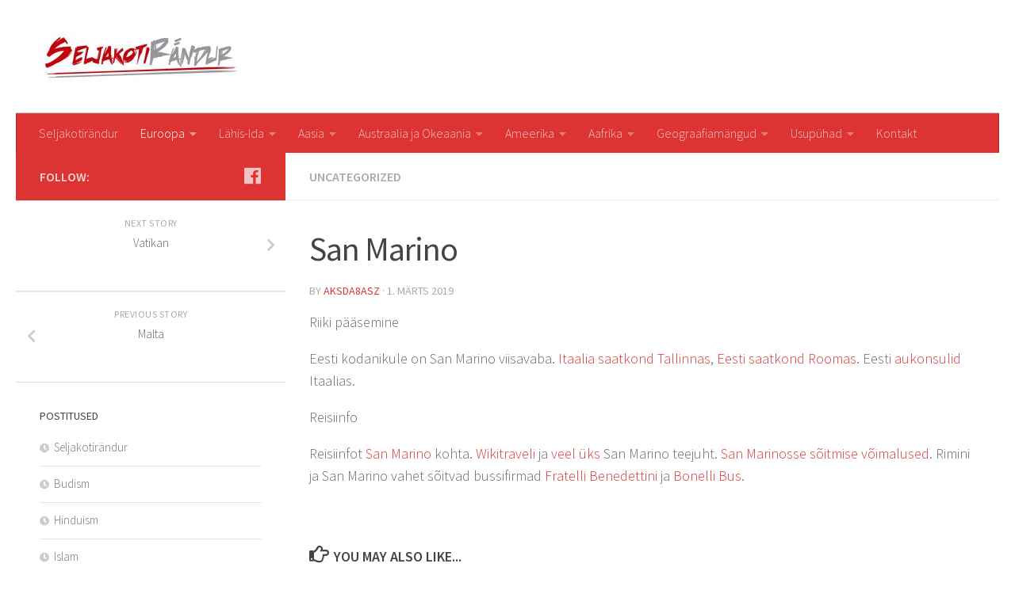

--- FILE ---
content_type: text/html; charset=UTF-8
request_url: https://www.seljakotirandur.com/san-marino/
body_size: 15852
content:
<!DOCTYPE html>
<html class="no-js" lang="et">
<head>
  <meta charset="UTF-8">
  <meta name="viewport" content="width=device-width, initial-scale=1.0">
  <link rel="profile" href="https://gmpg.org/xfn/11" />
  <link rel="pingback" href="https://www.seljakotirandur.com/xmlrpc.php">

  <title>San Marino &#8211; SeljakotiRändur</title>
<script>document.documentElement.className = document.documentElement.className.replace("no-js","js");</script>
<link rel='dns-prefetch' href='//s.w.org' />
<link rel="alternate" type="application/rss+xml" title="SeljakotiRändur &raquo; RSS" href="https://www.seljakotirandur.com/feed/" />
<link rel="alternate" type="application/rss+xml" title="SeljakotiRändur &raquo; Kommentaaride RSS" href="https://www.seljakotirandur.com/comments/feed/" />
<link id="hu-user-gfont" href="//fonts.googleapis.com/css?family=Source+Sans+Pro:400,300italic,300,400italic,600&subset=latin,latin-ext" rel="stylesheet" type="text/css"><link rel="alternate" type="application/rss+xml" title="SeljakotiRändur &raquo; San Marino Kommentaaride RSS" href="https://www.seljakotirandur.com/san-marino/feed/" />
		<script type="text/javascript">
			window._wpemojiSettings = {"baseUrl":"https:\/\/s.w.org\/images\/core\/emoji\/11.2.0\/72x72\/","ext":".png","svgUrl":"https:\/\/s.w.org\/images\/core\/emoji\/11.2.0\/svg\/","svgExt":".svg","source":{"concatemoji":"https:\/\/www.seljakotirandur.com\/wp-includes\/js\/wp-emoji-release.min.js?ver=5.1.19"}};
			!function(e,a,t){var n,r,o,i=a.createElement("canvas"),p=i.getContext&&i.getContext("2d");function s(e,t){var a=String.fromCharCode;p.clearRect(0,0,i.width,i.height),p.fillText(a.apply(this,e),0,0);e=i.toDataURL();return p.clearRect(0,0,i.width,i.height),p.fillText(a.apply(this,t),0,0),e===i.toDataURL()}function c(e){var t=a.createElement("script");t.src=e,t.defer=t.type="text/javascript",a.getElementsByTagName("head")[0].appendChild(t)}for(o=Array("flag","emoji"),t.supports={everything:!0,everythingExceptFlag:!0},r=0;r<o.length;r++)t.supports[o[r]]=function(e){if(!p||!p.fillText)return!1;switch(p.textBaseline="top",p.font="600 32px Arial",e){case"flag":return s([55356,56826,55356,56819],[55356,56826,8203,55356,56819])?!1:!s([55356,57332,56128,56423,56128,56418,56128,56421,56128,56430,56128,56423,56128,56447],[55356,57332,8203,56128,56423,8203,56128,56418,8203,56128,56421,8203,56128,56430,8203,56128,56423,8203,56128,56447]);case"emoji":return!s([55358,56760,9792,65039],[55358,56760,8203,9792,65039])}return!1}(o[r]),t.supports.everything=t.supports.everything&&t.supports[o[r]],"flag"!==o[r]&&(t.supports.everythingExceptFlag=t.supports.everythingExceptFlag&&t.supports[o[r]]);t.supports.everythingExceptFlag=t.supports.everythingExceptFlag&&!t.supports.flag,t.DOMReady=!1,t.readyCallback=function(){t.DOMReady=!0},t.supports.everything||(n=function(){t.readyCallback()},a.addEventListener?(a.addEventListener("DOMContentLoaded",n,!1),e.addEventListener("load",n,!1)):(e.attachEvent("onload",n),a.attachEvent("onreadystatechange",function(){"complete"===a.readyState&&t.readyCallback()})),(n=t.source||{}).concatemoji?c(n.concatemoji):n.wpemoji&&n.twemoji&&(c(n.twemoji),c(n.wpemoji)))}(window,document,window._wpemojiSettings);
		</script>
		<style type="text/css">
img.wp-smiley,
img.emoji {
	display: inline !important;
	border: none !important;
	box-shadow: none !important;
	height: 1em !important;
	width: 1em !important;
	margin: 0 .07em !important;
	vertical-align: -0.1em !important;
	background: none !important;
	padding: 0 !important;
}
</style>
	<link rel='stylesheet' id='style-maintenance-css'  href='https://www.seljakotirandur.com/wp-content/plugins/wp-ultimate-csv-importer/assets/css/style-maintenance.css?ver=5.1.19' type='text/css' media='all' />
<link rel='stylesheet' id='wp-block-library-css'  href='https://www.seljakotirandur.com/wp-includes/css/dist/block-library/style.min.css?ver=5.1.19' type='text/css' media='all' />
<link rel='stylesheet' id='sek-base-css'  href='https://www.seljakotirandur.com/wp-content/plugins/nimble-builder/assets/front/css/sek-base.min.css?ver=1.4.14' type='text/css' media='all' />
<link rel='stylesheet' id='hueman-main-style-css'  href='https://www.seljakotirandur.com/wp-content/themes/hueman/assets/front/css/main.min.css?ver=3.4.15' type='text/css' media='all' />
<style id='hueman-main-style-inline-css' type='text/css'>
body { font-family:'Source Sans Pro', Arial, sans-serif;font-size:1.00rem }@media only screen and (min-width: 720px) {
        .nav > li { font-size:1.00rem; }
      }::selection { background-color: #dd3333; }
::-moz-selection { background-color: #dd3333; }a,a+span.hu-external::after,.themeform label .required,#flexslider-featured .flex-direction-nav .flex-next:hover,#flexslider-featured .flex-direction-nav .flex-prev:hover,.post-hover:hover .post-title a,.post-title a:hover,.sidebar.s1 .post-nav li a:hover i,.content .post-nav li a:hover i,.post-related a:hover,.sidebar.s1 .widget_rss ul li a,#footer .widget_rss ul li a,.sidebar.s1 .widget_calendar a,#footer .widget_calendar a,.sidebar.s1 .alx-tab .tab-item-category a,.sidebar.s1 .alx-posts .post-item-category a,.sidebar.s1 .alx-tab li:hover .tab-item-title a,.sidebar.s1 .alx-tab li:hover .tab-item-comment a,.sidebar.s1 .alx-posts li:hover .post-item-title a,#footer .alx-tab .tab-item-category a,#footer .alx-posts .post-item-category a,#footer .alx-tab li:hover .tab-item-title a,#footer .alx-tab li:hover .tab-item-comment a,#footer .alx-posts li:hover .post-item-title a,.comment-tabs li.active a,.comment-awaiting-moderation,.child-menu a:hover,.child-menu .current_page_item > a,.wp-pagenavi a{ color: #dd3333; }.themeform input[type="submit"],.themeform button[type="submit"],.sidebar.s1 .sidebar-top,.sidebar.s1 .sidebar-toggle,#flexslider-featured .flex-control-nav li a.flex-active,.post-tags a:hover,.sidebar.s1 .widget_calendar caption,#footer .widget_calendar caption,.author-bio .bio-avatar:after,.commentlist li.bypostauthor > .comment-body:after,.commentlist li.comment-author-admin > .comment-body:after{ background-color: #dd3333; }.post-format .format-container { border-color: #dd3333; }.sidebar.s1 .alx-tabs-nav li.active a,#footer .alx-tabs-nav li.active a,.comment-tabs li.active a,.wp-pagenavi a:hover,.wp-pagenavi a:active,.wp-pagenavi span.current{ border-bottom-color: #dd3333!important; }.sidebar.s2 .post-nav li a:hover i,
.sidebar.s2 .widget_rss ul li a,
.sidebar.s2 .widget_calendar a,
.sidebar.s2 .alx-tab .tab-item-category a,
.sidebar.s2 .alx-posts .post-item-category a,
.sidebar.s2 .alx-tab li:hover .tab-item-title a,
.sidebar.s2 .alx-tab li:hover .tab-item-comment a,
.sidebar.s2 .alx-posts li:hover .post-item-title a { color: #dd3333; }
.sidebar.s2 .sidebar-top,.sidebar.s2 .sidebar-toggle,.post-comments,.jp-play-bar,.jp-volume-bar-value,.sidebar.s2 .widget_calendar caption{ background-color: #dd3333; }.sidebar.s2 .alx-tabs-nav li.active a { border-bottom-color: #dd3333; }
.post-comments::before { border-right-color: #dd3333; }
      .search-expand,
              #nav-topbar.nav-container { background-color: #ffffff}@media only screen and (min-width: 720px) {
                #nav-topbar .nav ul { background-color: #ffffff; }
              }.is-scrolled #header .nav-container.desktop-sticky,
              .is-scrolled #header .search-expand { background-color: #ffffff; background-color: rgba(255,255,255,0.90) }.is-scrolled .topbar-transparent #nav-topbar.desktop-sticky .nav ul { background-color: #ffffff; background-color: rgba(255,255,255,0.95) }#header { background-color: #ffffff; }
@media only screen and (min-width: 720px) {
  #nav-header .nav ul { background-color: #ffffff; }
}
        #header #nav-mobile { background-color: #ffffff; }.is-scrolled #header #nav-mobile { background-color: #ffffff; background-color: rgba(255,255,255,0.90) }#nav-header.nav-container, #main-header-search .search-expand { background-color: #dd3333; }
@media only screen and (min-width: 720px) {
  #nav-header .nav ul { background-color: #dd3333; }
}
        .site-title a img { max-height: 80px; }.sidebar.expanding, .sidebar.collapsing, .sidebar .sidebar-content, .sidebar .sidebar-toggle, .container-inner > .main::before,.container-inner > .main::after { background-color: #ffffff; }@media only screen and (min-width: 480px) and (max-width: 1200px) { .s2.expanded { background-color: #ffffff; } }@media only screen and (min-width: 480px) and (max-width: 960px) { .s1.expanded { background-color: #ffffff; } }body { background-color: #ffffff; }
</style>
<link rel='stylesheet' id='hueman-font-awesome-css'  href='https://www.seljakotirandur.com/wp-content/themes/hueman/assets/front/css/font-awesome.min.css?ver=3.4.15' type='text/css' media='all' />
<script type='text/javascript' src='https://www.seljakotirandur.com/wp-includes/js/jquery/jquery.js?ver=1.12.4'></script>
<script type='text/javascript' src='https://www.seljakotirandur.com/wp-includes/js/jquery/jquery-migrate.min.js?ver=1.4.1'></script>
<link rel='https://api.w.org/' href='https://www.seljakotirandur.com/wp-json/' />
<link rel="EditURI" type="application/rsd+xml" title="RSD" href="https://www.seljakotirandur.com/xmlrpc.php?rsd" />
<link rel="wlwmanifest" type="application/wlwmanifest+xml" href="https://www.seljakotirandur.com/wp-includes/wlwmanifest.xml" /> 
<link rel='prev' title='Malta' href='https://www.seljakotirandur.com/malta/' />
<link rel='next' title='Vatikan' href='https://www.seljakotirandur.com/vatikan/' />
<meta name="generator" content="WordPress 5.1.19" />
<link rel="canonical" href="https://www.seljakotirandur.com/san-marino/" />
<link rel='shortlink' href='https://www.seljakotirandur.com/?p=100' />
<link rel="alternate" type="application/json+oembed" href="https://www.seljakotirandur.com/wp-json/oembed/1.0/embed?url=https%3A%2F%2Fwww.seljakotirandur.com%2Fsan-marino%2F" />
<link rel="alternate" type="text/xml+oembed" href="https://www.seljakotirandur.com/wp-json/oembed/1.0/embed?url=https%3A%2F%2Fwww.seljakotirandur.com%2Fsan-marino%2F&#038;format=xml" />
<!--[if lt IE 9]>
<script src="https://www.seljakotirandur.com/wp-content/themes/hueman/assets/front/js/ie/html5shiv-printshiv.min.js"></script>
<script src="https://www.seljakotirandur.com/wp-content/themes/hueman/assets/front/js/ie/selectivizr.js"></script>
<![endif]-->
<style type="text/css" id="nimble-global-breakpoint-options"></style></head>

<body class="post-template-default single single-post postid-100 single-format-standard wp-custom-logo wp-embed-responsive sek-hide-rc-badge col-2cr full-width header-desktop-sticky header-mobile-sticky chrome">

<div id="wrapper">

  
  <header id="header" class="main-menu-mobile-on one-mobile-menu main_menu header-ads-desktop  topbar-transparent no-header-img">
        <nav class="nav-container group mobile-menu mobile-sticky " id="nav-mobile" data-menu-id="header-1">
  <div class="mobile-title-logo-in-header">                  <p class="site-title"><a class="custom-logo-link" href="https://www.seljakotirandur.com/" rel="home" title="SeljakotiRändur | Home page"><img src="https://www.seljakotirandur.com/wp-content/uploads/2019/02/cropped-SR_logo-1.jpg" alt="SeljakotiRändur"></a></p>
                </div>
        
                    <!-- <div class="ham__navbar-toggler collapsed" aria-expanded="false">
          <div class="ham__navbar-span-wrapper">
            <span class="ham-toggler-menu__span"></span>
          </div>
        </div> -->
        <div class="ham__navbar-toggler-two collapsed" title="Menu" aria-expanded="false">
          <div class="ham__navbar-span-wrapper">
            <span class="line line-1"></span>
            <span class="line line-2"></span>
            <span class="line line-3"></span>
          </div>
        </div>
            
      <div class="nav-text"></div>
      <div class="nav-wrap container">
                  <ul class="nav container-inner group mobile-search">
                            <li>
                  <form method="get" class="searchform themeform" action="https://www.seljakotirandur.com/">
	<div>
		<input type="text" class="search" name="s" onblur="if(this.value=='')this.value='To search type and hit enter';" onfocus="if(this.value=='To search type and hit enter')this.value='';" value="To search type and hit enter" />
	</div>
</form>                </li>
                      </ul>
                <ul id="menu-menuu" class="nav container-inner group"><li id="menu-item-734" class="menu-item menu-item-type-post_type menu-item-object-post menu-item-734"><a href="https://www.seljakotirandur.com/seljakotirandur/">Seljakotirändur</a></li>
<li id="menu-item-51" class="menu-item menu-item-type-post_type menu-item-object-page current-menu-ancestor current-menu-parent current_page_parent current_page_ancestor menu-item-has-children menu-item-51"><a href="https://www.seljakotirandur.com/euroopa/">Euroopa</a>
<ul class="sub-menu">
	<li id="menu-item-58" class="menu-item menu-item-type-post_type menu-item-object-post menu-item-58"><a href="https://www.seljakotirandur.com/portugal/">Portugal</a></li>
	<li id="menu-item-57" class="menu-item menu-item-type-post_type menu-item-object-post menu-item-57"><a href="https://www.seljakotirandur.com/assoorid/">Assoorid</a></li>
	<li id="menu-item-56" class="menu-item menu-item-type-post_type menu-item-object-post menu-item-56"><a href="https://www.seljakotirandur.com/madeira/">Madeira</a></li>
	<li id="menu-item-55" class="menu-item menu-item-type-post_type menu-item-object-post menu-item-55"><a href="https://www.seljakotirandur.com/hispaania/">Hispaania</a></li>
	<li id="menu-item-54" class="menu-item menu-item-type-post_type menu-item-object-post menu-item-54"><a href="https://www.seljakotirandur.com/gibraltar/">Gibraltar</a></li>
	<li id="menu-item-53" class="menu-item menu-item-type-post_type menu-item-object-post menu-item-53"><a href="https://www.seljakotirandur.com/kanaari-saared/">Kanaari saared</a></li>
	<li id="menu-item-61" class="menu-item menu-item-type-post_type menu-item-object-post menu-item-61"><a href="https://www.seljakotirandur.com/andorra/">Andorra</a></li>
	<li id="menu-item-73" class="menu-item menu-item-type-post_type menu-item-object-post menu-item-73"><a href="https://www.seljakotirandur.com/monaco/">Monaco</a></li>
	<li id="menu-item-76" class="menu-item menu-item-type-post_type menu-item-object-post menu-item-76"><a href="https://www.seljakotirandur.com/prantsusmaa/">Prantsusmaa</a></li>
	<li id="menu-item-79" class="menu-item menu-item-type-post_type menu-item-object-post menu-item-79"><a href="https://www.seljakotirandur.com/suurbritannia/">Suurbritannia</a></li>
	<li id="menu-item-82" class="menu-item menu-item-type-post_type menu-item-object-post menu-item-82"><a href="https://www.seljakotirandur.com/iirimaa/">Iirimaa</a></li>
	<li id="menu-item-85" class="menu-item menu-item-type-post_type menu-item-object-post menu-item-85"><a href="https://www.seljakotirandur.com/faari-saared/">Fääri saared</a></li>
	<li id="menu-item-89" class="menu-item menu-item-type-post_type menu-item-object-post menu-item-89"><a href="https://www.seljakotirandur.com/island/">Island</a></li>
	<li id="menu-item-92" class="menu-item menu-item-type-post_type menu-item-object-post menu-item-92"><a href="https://www.seljakotirandur.com/groonimaa/">Gröönimaa</a></li>
	<li id="menu-item-96" class="menu-item menu-item-type-post_type menu-item-object-post menu-item-96"><a href="https://www.seljakotirandur.com/itaalia/">Itaalia</a></li>
	<li id="menu-item-99" class="menu-item menu-item-type-post_type menu-item-object-post menu-item-99"><a href="https://www.seljakotirandur.com/malta/">Malta</a></li>
	<li id="menu-item-102" class="menu-item menu-item-type-post_type menu-item-object-post current-menu-item menu-item-102"><a href="https://www.seljakotirandur.com/san-marino/" aria-current="page">San Marino</a></li>
	<li id="menu-item-105" class="menu-item menu-item-type-post_type menu-item-object-post menu-item-105"><a href="https://www.seljakotirandur.com/vatikan/">Vatikan</a></li>
	<li id="menu-item-108" class="menu-item menu-item-type-post_type menu-item-object-post menu-item-108"><a href="https://www.seljakotirandur.com/sveits/">Šveits</a></li>
	<li id="menu-item-111" class="menu-item menu-item-type-post_type menu-item-object-post menu-item-111"><a href="https://www.seljakotirandur.com/liechtenstein/">Liechtenstein</a></li>
	<li id="menu-item-114" class="menu-item menu-item-type-post_type menu-item-object-post menu-item-114"><a href="https://www.seljakotirandur.com/austria/">Austria</a></li>
	<li id="menu-item-117" class="menu-item menu-item-type-post_type menu-item-object-post menu-item-117"><a href="https://www.seljakotirandur.com/saksamaa/">Saksamaa</a></li>
	<li id="menu-item-120" class="menu-item menu-item-type-post_type menu-item-object-post menu-item-120"><a href="https://www.seljakotirandur.com/luksemburg/">Luksemburg</a></li>
	<li id="menu-item-123" class="menu-item menu-item-type-post_type menu-item-object-post menu-item-123"><a href="https://www.seljakotirandur.com/belgia/">Belgia</a></li>
	<li id="menu-item-126" class="menu-item menu-item-type-post_type menu-item-object-post menu-item-126"><a href="https://www.seljakotirandur.com/holland/">Holland</a></li>
	<li id="menu-item-129" class="menu-item menu-item-type-post_type menu-item-object-post menu-item-129"><a href="https://www.seljakotirandur.com/taani/">Taani</a></li>
	<li id="menu-item-132" class="menu-item menu-item-type-post_type menu-item-object-post menu-item-132"><a href="https://www.seljakotirandur.com/norra/">Norra</a></li>
	<li id="menu-item-135" class="menu-item menu-item-type-post_type menu-item-object-post menu-item-135"><a href="https://www.seljakotirandur.com/rootsi/">Rootsi</a></li>
	<li id="menu-item-138" class="menu-item menu-item-type-post_type menu-item-object-post menu-item-138"><a href="https://www.seljakotirandur.com/soome/">Soome</a></li>
	<li id="menu-item-142" class="menu-item menu-item-type-post_type menu-item-object-post menu-item-142"><a href="https://www.seljakotirandur.com/eesti/">Eesti</a></li>
	<li id="menu-item-146" class="menu-item menu-item-type-post_type menu-item-object-post menu-item-146"><a href="https://www.seljakotirandur.com/lati/">Läti</a></li>
	<li id="menu-item-149" class="menu-item menu-item-type-post_type menu-item-object-post menu-item-149"><a href="https://www.seljakotirandur.com/leedu/">Leedu</a></li>
	<li id="menu-item-154" class="menu-item menu-item-type-post_type menu-item-object-post menu-item-154"><a href="https://www.seljakotirandur.com/venemaa-kaliningradi-oblast/">Venemaa Kaliningradi oblast</a></li>
	<li id="menu-item-157" class="menu-item menu-item-type-post_type menu-item-object-post menu-item-157"><a href="https://www.seljakotirandur.com/poola/">Poola</a></li>
	<li id="menu-item-160" class="menu-item menu-item-type-post_type menu-item-object-post menu-item-160"><a href="https://www.seljakotirandur.com/tsehhi/">Tšehhi</a></li>
	<li id="menu-item-163" class="menu-item menu-item-type-post_type menu-item-object-post menu-item-163"><a href="https://www.seljakotirandur.com/slovakkia/">Slovakkia</a></li>
	<li id="menu-item-166" class="menu-item menu-item-type-post_type menu-item-object-post menu-item-166"><a href="https://www.seljakotirandur.com/ungari/">Ungari</a></li>
	<li id="menu-item-169" class="menu-item menu-item-type-post_type menu-item-object-post menu-item-169"><a href="https://www.seljakotirandur.com/sloveenia/">Sloveenia</a></li>
	<li id="menu-item-172" class="menu-item menu-item-type-post_type menu-item-object-post menu-item-172"><a href="https://www.seljakotirandur.com/horvaatia/">Horvaatia</a></li>
	<li id="menu-item-175" class="menu-item menu-item-type-post_type menu-item-object-post menu-item-175"><a href="https://www.seljakotirandur.com/bosnia-ja-hertsegoviina/">Bosnia ja Hertsegoviina</a></li>
	<li id="menu-item-178" class="menu-item menu-item-type-post_type menu-item-object-post menu-item-178"><a href="https://www.seljakotirandur.com/serbia/">Serbia</a></li>
	<li id="menu-item-181" class="menu-item menu-item-type-post_type menu-item-object-post menu-item-181"><a href="https://www.seljakotirandur.com/montenegro/">Montenegro</a></li>
	<li id="menu-item-184" class="menu-item menu-item-type-post_type menu-item-object-post menu-item-184"><a href="https://www.seljakotirandur.com/kosovo/">Kosovo</a></li>
	<li id="menu-item-187" class="menu-item menu-item-type-post_type menu-item-object-post menu-item-187"><a href="https://www.seljakotirandur.com/makedoonia/">Makedoonia</a></li>
	<li id="menu-item-190" class="menu-item menu-item-type-post_type menu-item-object-post menu-item-190"><a href="https://www.seljakotirandur.com/albaania/">Albaania</a></li>
	<li id="menu-item-193" class="menu-item menu-item-type-post_type menu-item-object-post menu-item-193"><a href="https://www.seljakotirandur.com/rumeenia/">Rumeenia</a></li>
	<li id="menu-item-196" class="menu-item menu-item-type-post_type menu-item-object-post menu-item-196"><a href="https://www.seljakotirandur.com/bulgaaria/">Bulgaaria</a></li>
	<li id="menu-item-199" class="menu-item menu-item-type-post_type menu-item-object-post menu-item-199"><a href="https://www.seljakotirandur.com/kreeka/">Kreeka</a></li>
	<li id="menu-item-202" class="menu-item menu-item-type-post_type menu-item-object-post menu-item-202"><a href="https://www.seljakotirandur.com/kupros/">Küpros</a></li>
	<li id="menu-item-205" class="menu-item menu-item-type-post_type menu-item-object-post menu-item-205"><a href="https://www.seljakotirandur.com/venemaa/">Venemaa</a></li>
	<li id="menu-item-208" class="menu-item menu-item-type-post_type menu-item-object-post menu-item-208"><a href="https://www.seljakotirandur.com/valgevene/">Valgevene</a></li>
	<li id="menu-item-211" class="menu-item menu-item-type-post_type menu-item-object-post menu-item-211"><a href="https://www.seljakotirandur.com/ukraina/">Ukraina</a></li>
	<li id="menu-item-214" class="menu-item menu-item-type-post_type menu-item-object-post menu-item-214"><a href="https://www.seljakotirandur.com/moldova/">Moldova</a></li>
	<li id="menu-item-217" class="menu-item menu-item-type-post_type menu-item-object-post menu-item-217"><a href="https://www.seljakotirandur.com/gruusia/">Gruusia</a></li>
	<li id="menu-item-220" class="menu-item menu-item-type-post_type menu-item-object-post menu-item-220"><a href="https://www.seljakotirandur.com/armeenia/">Armeenia</a></li>
	<li id="menu-item-223" class="menu-item menu-item-type-post_type menu-item-object-post menu-item-223"><a href="https://www.seljakotirandur.com/aserbaidzaan/">Aserbaidžaan</a></li>
</ul>
</li>
<li id="menu-item-63" class="menu-item menu-item-type-post_type menu-item-object-page menu-item-has-children menu-item-63"><a href="https://www.seljakotirandur.com/lahis-ida/">Lähis-Ida</a>
<ul class="sub-menu">
	<li id="menu-item-67" class="menu-item menu-item-type-post_type menu-item-object-post menu-item-67"><a href="https://www.seljakotirandur.com/iisrael/">Iisrael</a></li>
	<li id="menu-item-70" class="menu-item menu-item-type-post_type menu-item-object-post menu-item-70"><a href="https://www.seljakotirandur.com/jordaania/">Jordaania</a></li>
	<li id="menu-item-226" class="menu-item menu-item-type-post_type menu-item-object-post menu-item-226"><a href="https://www.seljakotirandur.com/liibanon/">Liibanon</a></li>
	<li id="menu-item-229" class="menu-item menu-item-type-post_type menu-item-object-post menu-item-229"><a href="https://www.seljakotirandur.com/suuria/">Süüria</a></li>
	<li id="menu-item-232" class="menu-item menu-item-type-post_type menu-item-object-post menu-item-232"><a href="https://www.seljakotirandur.com/iraak/">Iraak</a></li>
	<li id="menu-item-235" class="menu-item menu-item-type-post_type menu-item-object-post menu-item-235"><a href="https://www.seljakotirandur.com/iraan/">Iraan</a></li>
	<li id="menu-item-238" class="menu-item menu-item-type-post_type menu-item-object-post menu-item-238"><a href="https://www.seljakotirandur.com/saudi-araabia/">Saudi Araabia</a></li>
	<li id="menu-item-241" class="menu-item menu-item-type-post_type menu-item-object-post menu-item-241"><a href="https://www.seljakotirandur.com/jeemen/">Jeemen</a></li>
	<li id="menu-item-244" class="menu-item menu-item-type-post_type menu-item-object-post menu-item-244"><a href="https://www.seljakotirandur.com/omaan/">Omaan</a></li>
	<li id="menu-item-247" class="menu-item menu-item-type-post_type menu-item-object-post menu-item-247"><a href="https://www.seljakotirandur.com/araabia-uhendemiraadid/">Araabia Ühendemiraadid</a></li>
	<li id="menu-item-252" class="menu-item menu-item-type-post_type menu-item-object-post menu-item-252"><a href="https://www.seljakotirandur.com/katar/">Katar</a></li>
	<li id="menu-item-255" class="menu-item menu-item-type-post_type menu-item-object-post menu-item-255"><a href="https://www.seljakotirandur.com/bahrein/">Bahrein</a></li>
	<li id="menu-item-258" class="menu-item menu-item-type-post_type menu-item-object-post menu-item-258"><a href="https://www.seljakotirandur.com/kuveit/">Kuveit</a></li>
</ul>
</li>
<li id="menu-item-260" class="menu-item menu-item-type-post_type menu-item-object-page menu-item-has-children menu-item-260"><a href="https://www.seljakotirandur.com/aasia/">Aasia</a>
<ul class="sub-menu">
	<li id="menu-item-264" class="menu-item menu-item-type-post_type menu-item-object-post menu-item-264"><a href="https://www.seljakotirandur.com/turgi/">Türgi</a></li>
	<li id="menu-item-267" class="menu-item menu-item-type-post_type menu-item-object-post menu-item-267"><a href="https://www.seljakotirandur.com/kasahstan/">Kasahstan</a></li>
	<li id="menu-item-270" class="menu-item menu-item-type-post_type menu-item-object-post menu-item-270"><a href="https://www.seljakotirandur.com/turkmenistan/">Turkmenistan</a></li>
	<li id="menu-item-273" class="menu-item menu-item-type-post_type menu-item-object-post menu-item-273"><a href="https://www.seljakotirandur.com/usbekistan/">Usbekistan</a></li>
	<li id="menu-item-276" class="menu-item menu-item-type-post_type menu-item-object-post menu-item-276"><a href="https://www.seljakotirandur.com/korgoztan/">Kõrgõztan</a></li>
	<li id="menu-item-279" class="menu-item menu-item-type-post_type menu-item-object-post menu-item-279"><a href="https://www.seljakotirandur.com/tadzikistan/">Tadžikistan</a></li>
	<li id="menu-item-282" class="menu-item menu-item-type-post_type menu-item-object-post menu-item-282"><a href="https://www.seljakotirandur.com/afganistan/">Afganistan</a></li>
	<li id="menu-item-285" class="menu-item menu-item-type-post_type menu-item-object-post menu-item-285"><a href="https://www.seljakotirandur.com/pakistan/">Pakistan</a></li>
	<li id="menu-item-288" class="menu-item menu-item-type-post_type menu-item-object-post menu-item-288"><a href="https://www.seljakotirandur.com/india/">India</a></li>
	<li id="menu-item-291" class="menu-item menu-item-type-post_type menu-item-object-post menu-item-291"><a href="https://www.seljakotirandur.com/nepaal/">Nepaal</a></li>
	<li id="menu-item-294" class="menu-item menu-item-type-post_type menu-item-object-post menu-item-294"><a href="https://www.seljakotirandur.com/bhutan/">Bhutan</a></li>
	<li id="menu-item-297" class="menu-item menu-item-type-post_type menu-item-object-post menu-item-297"><a href="https://www.seljakotirandur.com/bangladesh/">Bangladesh</a></li>
	<li id="menu-item-300" class="menu-item menu-item-type-post_type menu-item-object-post menu-item-300"><a href="https://www.seljakotirandur.com/sri-lanka/">Sri Lanka</a></li>
	<li id="menu-item-303" class="menu-item menu-item-type-post_type menu-item-object-post menu-item-303"><a href="https://www.seljakotirandur.com/maldiivid/">Maldiivid</a></li>
	<li id="menu-item-306" class="menu-item menu-item-type-post_type menu-item-object-post menu-item-306"><a href="https://www.seljakotirandur.com/mongoolia/">Mongoolia</a></li>
	<li id="menu-item-309" class="menu-item menu-item-type-post_type menu-item-object-post menu-item-309"><a href="https://www.seljakotirandur.com/hiina/">Hiina</a></li>
	<li id="menu-item-312" class="menu-item menu-item-type-post_type menu-item-object-post menu-item-312"><a href="https://www.seljakotirandur.com/tiibet/">Tiibet</a></li>
	<li id="menu-item-315" class="menu-item menu-item-type-post_type menu-item-object-post menu-item-315"><a href="https://www.seljakotirandur.com/hongkong-ja-macau/">Hongkong ja Macau</a></li>
	<li id="menu-item-318" class="menu-item menu-item-type-post_type menu-item-object-post menu-item-318"><a href="https://www.seljakotirandur.com/taiwan/">Taiwan</a></li>
	<li id="menu-item-321" class="menu-item menu-item-type-post_type menu-item-object-post menu-item-321"><a href="https://www.seljakotirandur.com/pohja-korea/">Põhja-Korea</a></li>
	<li id="menu-item-324" class="menu-item menu-item-type-post_type menu-item-object-post menu-item-324"><a href="https://www.seljakotirandur.com/louna-korea/">Lõuna-Korea</a></li>
	<li id="menu-item-327" class="menu-item menu-item-type-post_type menu-item-object-post menu-item-327"><a href="https://www.seljakotirandur.com/jaapan/">Jaapan</a></li>
	<li id="menu-item-330" class="menu-item menu-item-type-post_type menu-item-object-post menu-item-330"><a href="https://www.seljakotirandur.com/myanmar/">Myanmar</a></li>
	<li id="menu-item-333" class="menu-item menu-item-type-post_type menu-item-object-post menu-item-333"><a href="https://www.seljakotirandur.com/tai/">Tai</a></li>
	<li id="menu-item-336" class="menu-item menu-item-type-post_type menu-item-object-post menu-item-336"><a href="https://www.seljakotirandur.com/kambodza/">Kambodža</a></li>
	<li id="menu-item-339" class="menu-item menu-item-type-post_type menu-item-object-post menu-item-339"><a href="https://www.seljakotirandur.com/laos/">Laos</a></li>
	<li id="menu-item-343" class="menu-item menu-item-type-post_type menu-item-object-post menu-item-343"><a href="https://www.seljakotirandur.com/vietnam/">Vietnam</a></li>
	<li id="menu-item-347" class="menu-item menu-item-type-post_type menu-item-object-post menu-item-347"><a href="https://www.seljakotirandur.com/malaisia/">Malaisia</a></li>
	<li id="menu-item-350" class="menu-item menu-item-type-post_type menu-item-object-post menu-item-350"><a href="https://www.seljakotirandur.com/singapur/">Singapur</a></li>
	<li id="menu-item-353" class="menu-item menu-item-type-post_type menu-item-object-post menu-item-353"><a href="https://www.seljakotirandur.com/brunei/">Brunei</a></li>
	<li id="menu-item-357" class="menu-item menu-item-type-post_type menu-item-object-post menu-item-357"><a href="https://www.seljakotirandur.com/indoneesia/">Indoneesia</a></li>
	<li id="menu-item-360" class="menu-item menu-item-type-post_type menu-item-object-post menu-item-360"><a href="https://www.seljakotirandur.com/ida-timor-timor-leste/">Ida-Timor (Timor-Leste)</a></li>
	<li id="menu-item-364" class="menu-item menu-item-type-post_type menu-item-object-post menu-item-364"><a href="https://www.seljakotirandur.com/filipiinid/">Filipiinid</a></li>
</ul>
</li>
<li id="menu-item-366" class="menu-item menu-item-type-post_type menu-item-object-page menu-item-has-children menu-item-366"><a href="https://www.seljakotirandur.com/austraalia-ja-okeaania/">Austraalia ja Okeaania</a>
<ul class="sub-menu">
	<li id="menu-item-370" class="menu-item menu-item-type-post_type menu-item-object-post menu-item-370"><a href="https://www.seljakotirandur.com/austraalia/">Austraalia</a></li>
	<li id="menu-item-373" class="menu-item menu-item-type-post_type menu-item-object-post menu-item-373"><a href="https://www.seljakotirandur.com/uus-meremaa/">Uus-Meremaa</a></li>
	<li id="menu-item-376" class="menu-item menu-item-type-post_type menu-item-object-post menu-item-376"><a href="https://www.seljakotirandur.com/paapua-uus-guinea/">Paapua Uus-Guinea</a></li>
	<li id="menu-item-379" class="menu-item menu-item-type-post_type menu-item-object-post menu-item-379"><a href="https://www.seljakotirandur.com/uus-kaledoonia/">Uus-Kaledoonia</a></li>
	<li id="menu-item-382" class="menu-item menu-item-type-post_type menu-item-object-post menu-item-382"><a href="https://www.seljakotirandur.com/vanuatu/">Vanuatu</a></li>
	<li id="menu-item-385" class="menu-item menu-item-type-post_type menu-item-object-post menu-item-385"><a href="https://www.seljakotirandur.com/fidzi/">Fidži</a></li>
	<li id="menu-item-388" class="menu-item menu-item-type-post_type menu-item-object-post menu-item-388"><a href="https://www.seljakotirandur.com/tonga/">Tonga</a></li>
	<li id="menu-item-391" class="menu-item menu-item-type-post_type menu-item-object-post menu-item-391"><a href="https://www.seljakotirandur.com/cooki-saared/">Cooki saared</a></li>
	<li id="menu-item-394" class="menu-item menu-item-type-post_type menu-item-object-post menu-item-394"><a href="https://www.seljakotirandur.com/prantsuse-poluneesia-tahiti/">Prantsuse Polüneesia (Tahiti)</a></li>
	<li id="menu-item-397" class="menu-item menu-item-type-post_type menu-item-object-post menu-item-397"><a href="https://www.seljakotirandur.com/wallis-ja-futuna/">Wallis ja Futuna</a></li>
</ul>
</li>
<li id="menu-item-399" class="menu-item menu-item-type-post_type menu-item-object-page menu-item-has-children menu-item-399"><a href="https://www.seljakotirandur.com/ameerika/">Ameerika</a>
<ul class="sub-menu">
	<li id="menu-item-403" class="menu-item menu-item-type-post_type menu-item-object-post menu-item-403"><a href="https://www.seljakotirandur.com/kanada/">Kanada</a></li>
	<li id="menu-item-407" class="menu-item menu-item-type-post_type menu-item-object-post menu-item-407"><a href="https://www.seljakotirandur.com/saint-pierre-ja-miquelon/">Saint-Pierre ja Miquelon</a></li>
	<li id="menu-item-410" class="menu-item menu-item-type-post_type menu-item-object-post menu-item-410"><a href="https://www.seljakotirandur.com/ameerika-uhendriigid-usa/">Ameerika Ühendriigid (USA)</a></li>
	<li id="menu-item-413" class="menu-item menu-item-type-post_type menu-item-object-post menu-item-413"><a href="https://www.seljakotirandur.com/mehhiko/">Mehhiko</a></li>
	<li id="menu-item-416" class="menu-item menu-item-type-post_type menu-item-object-post menu-item-416"><a href="https://www.seljakotirandur.com/belize/">Belize</a></li>
	<li id="menu-item-419" class="menu-item menu-item-type-post_type menu-item-object-post menu-item-419"><a href="https://www.seljakotirandur.com/guatemala/">Guatemala</a></li>
	<li id="menu-item-422" class="menu-item menu-item-type-post_type menu-item-object-post menu-item-422"><a href="https://www.seljakotirandur.com/el-salvador/">El Salvador</a></li>
	<li id="menu-item-425" class="menu-item menu-item-type-post_type menu-item-object-post menu-item-425"><a href="https://www.seljakotirandur.com/honduras/">Honduras</a></li>
	<li id="menu-item-428" class="menu-item menu-item-type-post_type menu-item-object-post menu-item-428"><a href="https://www.seljakotirandur.com/nicaragua/">Nicaragua</a></li>
	<li id="menu-item-431" class="menu-item menu-item-type-post_type menu-item-object-post menu-item-431"><a href="https://www.seljakotirandur.com/costa-rica/">Costa Rica</a></li>
	<li id="menu-item-434" class="menu-item menu-item-type-post_type menu-item-object-post menu-item-434"><a href="https://www.seljakotirandur.com/panama/">Panama</a></li>
	<li id="menu-item-437" class="menu-item menu-item-type-post_type menu-item-object-post menu-item-437"><a href="https://www.seljakotirandur.com/bermuda/">Bermuda</a></li>
	<li id="menu-item-440" class="menu-item menu-item-type-post_type menu-item-object-post menu-item-440"><a href="https://www.seljakotirandur.com/bahama/">Bahama</a></li>
	<li id="menu-item-443" class="menu-item menu-item-type-post_type menu-item-object-post menu-item-443"><a href="https://www.seljakotirandur.com/kuuba/">Kuuba</a></li>
	<li id="menu-item-446" class="menu-item menu-item-type-post_type menu-item-object-post menu-item-446"><a href="https://www.seljakotirandur.com/turks-ja-caicos/">Turks ja Caicos</a></li>
	<li id="menu-item-449" class="menu-item menu-item-type-post_type menu-item-object-post menu-item-449"><a href="https://www.seljakotirandur.com/jamaica/">Jamaica</a></li>
	<li id="menu-item-452" class="menu-item menu-item-type-post_type menu-item-object-post menu-item-452"><a href="https://www.seljakotirandur.com/haiti/">Haiti</a></li>
	<li id="menu-item-455" class="menu-item menu-item-type-post_type menu-item-object-post menu-item-455"><a href="https://www.seljakotirandur.com/dominikaani-vabariik/">Dominikaani Vabariik</a></li>
	<li id="menu-item-458" class="menu-item menu-item-type-post_type menu-item-object-post menu-item-458"><a href="https://www.seljakotirandur.com/puerto-rico/">Puerto Rico</a></li>
	<li id="menu-item-461" class="menu-item menu-item-type-post_type menu-item-object-post menu-item-461"><a href="https://www.seljakotirandur.com/guadeloupe/">Guadeloupe</a></li>
	<li id="menu-item-464" class="menu-item menu-item-type-post_type menu-item-object-post menu-item-464"><a href="https://www.seljakotirandur.com/martinique/">Martinique</a></li>
	<li id="menu-item-467" class="menu-item menu-item-type-post_type menu-item-object-post menu-item-467"><a href="https://www.seljakotirandur.com/kolumbia/">Kolumbia</a></li>
	<li id="menu-item-470" class="menu-item menu-item-type-post_type menu-item-object-post menu-item-470"><a href="https://www.seljakotirandur.com/venetsueela/">Venetsueela</a></li>
	<li id="menu-item-473" class="menu-item menu-item-type-post_type menu-item-object-post menu-item-473"><a href="https://www.seljakotirandur.com/guajaana/">Guajaana</a></li>
	<li id="menu-item-476" class="menu-item menu-item-type-post_type menu-item-object-post menu-item-476"><a href="https://www.seljakotirandur.com/suriname/">Suriname</a></li>
	<li id="menu-item-479" class="menu-item menu-item-type-post_type menu-item-object-post menu-item-479"><a href="https://www.seljakotirandur.com/prantsuse-guajaana/">Prantsuse Guajaana</a></li>
	<li id="menu-item-482" class="menu-item menu-item-type-post_type menu-item-object-post menu-item-482"><a href="https://www.seljakotirandur.com/ecuador/">Ecuador</a></li>
	<li id="menu-item-485" class="menu-item menu-item-type-post_type menu-item-object-post menu-item-485"><a href="https://www.seljakotirandur.com/peruu/">Peruu</a></li>
	<li id="menu-item-488" class="menu-item menu-item-type-post_type menu-item-object-post menu-item-488"><a href="https://www.seljakotirandur.com/boliivia/">Boliivia</a></li>
	<li id="menu-item-491" class="menu-item menu-item-type-post_type menu-item-object-post menu-item-491"><a href="https://www.seljakotirandur.com/brasiilia/">Brasiilia</a></li>
	<li id="menu-item-494" class="menu-item menu-item-type-post_type menu-item-object-post menu-item-494"><a href="https://www.seljakotirandur.com/paraguay/">Paraguay</a></li>
	<li id="menu-item-497" class="menu-item menu-item-type-post_type menu-item-object-post menu-item-497"><a href="https://www.seljakotirandur.com/uruguay/">Uruguay</a></li>
	<li id="menu-item-500" class="menu-item menu-item-type-post_type menu-item-object-post menu-item-500"><a href="https://www.seljakotirandur.com/tsiili/">Tšiili</a></li>
	<li id="menu-item-504" class="menu-item menu-item-type-post_type menu-item-object-post menu-item-504"><a href="https://www.seljakotirandur.com/argentiina/">Argentiina</a></li>
	<li id="menu-item-507" class="menu-item menu-item-type-post_type menu-item-object-post menu-item-507"><a href="https://www.seljakotirandur.com/falklandi-saared/">Falklandi saared</a></li>
</ul>
</li>
<li id="menu-item-509" class="menu-item menu-item-type-post_type menu-item-object-page menu-item-has-children menu-item-509"><a href="https://www.seljakotirandur.com/aafrika/">Aafrika</a>
<ul class="sub-menu">
	<li id="menu-item-513" class="menu-item menu-item-type-post_type menu-item-object-post menu-item-513"><a href="https://www.seljakotirandur.com/maroko/">Maroko</a></li>
	<li id="menu-item-516" class="menu-item menu-item-type-post_type menu-item-object-post menu-item-516"><a href="https://www.seljakotirandur.com/alzeeria/">Alžeeria</a></li>
	<li id="menu-item-519" class="menu-item menu-item-type-post_type menu-item-object-post menu-item-519"><a href="https://www.seljakotirandur.com/tuneesia/">Tuneesia</a></li>
	<li id="menu-item-522" class="menu-item menu-item-type-post_type menu-item-object-post menu-item-522"><a href="https://www.seljakotirandur.com/liibua/">Liibüa</a></li>
	<li id="menu-item-525" class="menu-item menu-item-type-post_type menu-item-object-post menu-item-525"><a href="https://www.seljakotirandur.com/egiptus/">Egiptus</a></li>
	<li id="menu-item-528" class="menu-item menu-item-type-post_type menu-item-object-post menu-item-528"><a href="https://www.seljakotirandur.com/sudaan/">Sudaan</a></li>
	<li id="menu-item-531" class="menu-item menu-item-type-post_type menu-item-object-post menu-item-531"><a href="https://www.seljakotirandur.com/tsaad/">Tšaad</a></li>
	<li id="menu-item-534" class="menu-item menu-item-type-post_type menu-item-object-post menu-item-534"><a href="https://www.seljakotirandur.com/niger/">Niger</a></li>
	<li id="menu-item-537" class="menu-item menu-item-type-post_type menu-item-object-post menu-item-537"><a href="https://www.seljakotirandur.com/nigeeria/">Nigeeria</a></li>
	<li id="menu-item-540" class="menu-item menu-item-type-post_type menu-item-object-post menu-item-540"><a href="https://www.seljakotirandur.com/mali/">Mali</a></li>
	<li id="menu-item-543" class="menu-item menu-item-type-post_type menu-item-object-post menu-item-543"><a href="https://www.seljakotirandur.com/mauritaania/">Mauritaania</a></li>
	<li id="menu-item-546" class="menu-item menu-item-type-post_type menu-item-object-post menu-item-546"><a href="https://www.seljakotirandur.com/senegal/">Senegal</a></li>
	<li id="menu-item-549" class="menu-item menu-item-type-post_type menu-item-object-post menu-item-549"><a href="https://www.seljakotirandur.com/gambia/">Gambia</a></li>
	<li id="menu-item-552" class="menu-item menu-item-type-post_type menu-item-object-post menu-item-552"><a href="https://www.seljakotirandur.com/guinea-bissau/">Guinea-Bissau</a></li>
	<li id="menu-item-555" class="menu-item menu-item-type-post_type menu-item-object-post menu-item-555"><a href="https://www.seljakotirandur.com/guinea/">Guinea</a></li>
	<li id="menu-item-558" class="menu-item menu-item-type-post_type menu-item-object-post menu-item-558"><a href="https://www.seljakotirandur.com/sierra-leone/">Sierra Leone</a></li>
	<li id="menu-item-561" class="menu-item menu-item-type-post_type menu-item-object-post menu-item-561"><a href="https://www.seljakotirandur.com/libeeria/">Libeeria</a></li>
	<li id="menu-item-564" class="menu-item menu-item-type-post_type menu-item-object-post menu-item-564"><a href="https://www.seljakotirandur.com/cote-divoire-elevandiluurannik/">Cote D`Ivoire (Elevandiluurannik)</a></li>
	<li id="menu-item-567" class="menu-item menu-item-type-post_type menu-item-object-post menu-item-567"><a href="https://www.seljakotirandur.com/ghana/">Ghana</a></li>
	<li id="menu-item-570" class="menu-item menu-item-type-post_type menu-item-object-post menu-item-570"><a href="https://www.seljakotirandur.com/burkina-faso/">Burkina Faso</a></li>
	<li id="menu-item-573" class="menu-item menu-item-type-post_type menu-item-object-post menu-item-573"><a href="https://www.seljakotirandur.com/togo/">Togo</a></li>
	<li id="menu-item-576" class="menu-item menu-item-type-post_type menu-item-object-post menu-item-576"><a href="https://www.seljakotirandur.com/benin/">Benin</a></li>
	<li id="menu-item-579" class="menu-item menu-item-type-post_type menu-item-object-post menu-item-579"><a href="https://www.seljakotirandur.com/kamerun/">Kamerun</a></li>
	<li id="menu-item-582" class="menu-item menu-item-type-post_type menu-item-object-post menu-item-582"><a href="https://www.seljakotirandur.com/kesk-aafrika-vabariik/">Kesk-Aafrika Vabariik</a></li>
	<li id="menu-item-585" class="menu-item menu-item-type-post_type menu-item-object-post menu-item-585"><a href="https://www.seljakotirandur.com/ekvatoriaal-guinea/">Ekvatoriaal-Guinea</a></li>
	<li id="menu-item-588" class="menu-item menu-item-type-post_type menu-item-object-post menu-item-588"><a href="https://www.seljakotirandur.com/gabon/">Gabon</a></li>
	<li id="menu-item-591" class="menu-item menu-item-type-post_type menu-item-object-post menu-item-591"><a href="https://www.seljakotirandur.com/kongo-demokraatlik-vabariik/">Kongo Demokraatlik Vabariik</a></li>
	<li id="menu-item-594" class="menu-item menu-item-type-post_type menu-item-object-post menu-item-594"><a href="https://www.seljakotirandur.com/kongo-vabariik/">Kongo Vabariik</a></li>
	<li id="menu-item-597" class="menu-item menu-item-type-post_type menu-item-object-post menu-item-597"><a href="https://www.seljakotirandur.com/eritrea/">Eritrea</a></li>
	<li id="menu-item-600" class="menu-item menu-item-type-post_type menu-item-object-post menu-item-600"><a href="https://www.seljakotirandur.com/etioopia/">Etioopia</a></li>
	<li id="menu-item-603" class="menu-item menu-item-type-post_type menu-item-object-post menu-item-603"><a href="https://www.seljakotirandur.com/somaalia/">Somaalia</a></li>
	<li id="menu-item-606" class="menu-item menu-item-type-post_type menu-item-object-post menu-item-606"><a href="https://www.seljakotirandur.com/keenia/">Keenia</a></li>
	<li id="menu-item-609" class="menu-item menu-item-type-post_type menu-item-object-post menu-item-609"><a href="https://www.seljakotirandur.com/uganda/">Uganda</a></li>
	<li id="menu-item-612" class="menu-item menu-item-type-post_type menu-item-object-post menu-item-612"><a href="https://www.seljakotirandur.com/rwanda/">Rwanda</a></li>
	<li id="menu-item-615" class="menu-item menu-item-type-post_type menu-item-object-post menu-item-615"><a href="https://www.seljakotirandur.com/burundi/">Burundi</a></li>
	<li id="menu-item-618" class="menu-item menu-item-type-post_type menu-item-object-post menu-item-618"><a href="https://www.seljakotirandur.com/tansaania/">Tansaania</a></li>
	<li id="menu-item-621" class="menu-item menu-item-type-post_type menu-item-object-post menu-item-621"><a href="https://www.seljakotirandur.com/malawi/">Malawi</a></li>
	<li id="menu-item-624" class="menu-item menu-item-type-post_type menu-item-object-post menu-item-624"><a href="https://www.seljakotirandur.com/mosambiik/">Mosambiik</a></li>
	<li id="menu-item-627" class="menu-item menu-item-type-post_type menu-item-object-post menu-item-627"><a href="https://www.seljakotirandur.com/seiselli-vabariik/">Seišelli Vabariik</a></li>
	<li id="menu-item-630" class="menu-item menu-item-type-post_type menu-item-object-post menu-item-630"><a href="https://www.seljakotirandur.com/mayotte/">Mayotte</a></li>
	<li id="menu-item-633" class="menu-item menu-item-type-post_type menu-item-object-post menu-item-633"><a href="https://www.seljakotirandur.com/madagaskar/">Madagaskar</a></li>
	<li id="menu-item-636" class="menu-item menu-item-type-post_type menu-item-object-post menu-item-636"><a href="https://www.seljakotirandur.com/reunion/">Reunion</a></li>
	<li id="menu-item-639" class="menu-item menu-item-type-post_type menu-item-object-post menu-item-639"><a href="https://www.seljakotirandur.com/mauritius/">Mauritius</a></li>
	<li id="menu-item-642" class="menu-item menu-item-type-post_type menu-item-object-post menu-item-642"><a href="https://www.seljakotirandur.com/sambia/">Sambia</a></li>
	<li id="menu-item-645" class="menu-item menu-item-type-post_type menu-item-object-post menu-item-645"><a href="https://www.seljakotirandur.com/zimbabwe/">Zimbabwe</a></li>
	<li id="menu-item-648" class="menu-item menu-item-type-post_type menu-item-object-post menu-item-648"><a href="https://www.seljakotirandur.com/angoola/">Angoola</a></li>
	<li id="menu-item-651" class="menu-item menu-item-type-post_type menu-item-object-post menu-item-651"><a href="https://www.seljakotirandur.com/namiibia/">Namiibia</a></li>
	<li id="menu-item-654" class="menu-item menu-item-type-post_type menu-item-object-post menu-item-654"><a href="https://www.seljakotirandur.com/svaasimaa/">Svaasimaa</a></li>
	<li id="menu-item-657" class="menu-item menu-item-type-post_type menu-item-object-post menu-item-657"><a href="https://www.seljakotirandur.com/botswana/">Botswana</a></li>
	<li id="menu-item-660" class="menu-item menu-item-type-post_type menu-item-object-post menu-item-660"><a href="https://www.seljakotirandur.com/lesotho/">Lesotho</a></li>
	<li id="menu-item-663" class="menu-item menu-item-type-post_type menu-item-object-post menu-item-663"><a href="https://www.seljakotirandur.com/louna-aafrika-vabariik/">Lõuna-Aafrika Vabariik</a></li>
</ul>
</li>
<li id="menu-item-665" class="menu-item menu-item-type-post_type menu-item-object-page menu-item-has-children menu-item-665"><a href="https://www.seljakotirandur.com/geograafiamangud/">Geograafiamängud</a>
<ul class="sub-menu">
	<li id="menu-item-669" class="menu-item menu-item-type-post_type menu-item-object-post menu-item-669"><a href="https://www.seljakotirandur.com/uued/">Uued</a></li>
	<li id="menu-item-672" class="menu-item menu-item-type-post_type menu-item-object-post menu-item-672"><a href="https://www.seljakotirandur.com/maailm/">Maailm</a></li>
	<li id="menu-item-711" class="menu-item menu-item-type-post_type menu-item-object-post menu-item-711"><a href="https://www.seljakotirandur.com/euroopa-2/">Euroopa</a></li>
	<li id="menu-item-678" class="menu-item menu-item-type-post_type menu-item-object-post menu-item-678"><a href="https://www.seljakotirandur.com/eesti-2/">Eesti</a></li>
	<li id="menu-item-708" class="menu-item menu-item-type-post_type menu-item-object-post menu-item-708"><a href="https://www.seljakotirandur.com/lahis-ida-2/">Lähis-Ida</a></li>
	<li id="menu-item-705" class="menu-item menu-item-type-post_type menu-item-object-post menu-item-705"><a href="https://www.seljakotirandur.com/aasia-2/">Aasia</a></li>
	<li id="menu-item-690" class="menu-item menu-item-type-post_type menu-item-object-post menu-item-690"><a href="https://www.seljakotirandur.com/pohja-ameerika/">Põhja-Ameerika</a></li>
	<li id="menu-item-693" class="menu-item menu-item-type-post_type menu-item-object-post menu-item-693"><a href="https://www.seljakotirandur.com/kesk-ja-louna-ameerika/">Kesk- ja Lõuna-Ameerika</a></li>
	<li id="menu-item-699" class="menu-item menu-item-type-post_type menu-item-object-post menu-item-699"><a href="https://www.seljakotirandur.com/austraalia-ja-okeaania-2/">Austraalia ja Okeaania</a></li>
	<li id="menu-item-702" class="menu-item menu-item-type-post_type menu-item-object-post menu-item-702"><a href="https://www.seljakotirandur.com/aafrika-2/">Aafrika</a></li>
</ul>
</li>
<li id="menu-item-713" class="menu-item menu-item-type-post_type menu-item-object-page menu-item-has-children menu-item-713"><a href="https://www.seljakotirandur.com/usupuhad/">Usupühad</a>
<ul class="sub-menu">
	<li id="menu-item-717" class="menu-item menu-item-type-post_type menu-item-object-post menu-item-717"><a href="https://www.seljakotirandur.com/judaism/">Judaism</a></li>
	<li id="menu-item-722" class="menu-item menu-item-type-post_type menu-item-object-post menu-item-722"><a href="https://www.seljakotirandur.com/kristlus/">Kristlus</a></li>
	<li id="menu-item-725" class="menu-item menu-item-type-post_type menu-item-object-post menu-item-725"><a href="https://www.seljakotirandur.com/islam/">Islam</a></li>
	<li id="menu-item-728" class="menu-item menu-item-type-post_type menu-item-object-post menu-item-728"><a href="https://www.seljakotirandur.com/hinduism/">Hinduism</a></li>
	<li id="menu-item-731" class="menu-item menu-item-type-post_type menu-item-object-post menu-item-731"><a href="https://www.seljakotirandur.com/budism/">Budism</a></li>
</ul>
</li>
<li id="menu-item-740" class="menu-item menu-item-type-post_type menu-item-object-page menu-item-740"><a href="https://www.seljakotirandur.com/kontakt/">Kontakt</a></li>
</ul>      </div>
</nav><!--/#nav-topbar-->  
  
  <div class="container group">
        <div class="container-inner">

                    <div class="group pad central-header-zone">
                  <div class="logo-tagline-group">
                                        <p class="site-title"><a class="custom-logo-link" href="https://www.seljakotirandur.com/" rel="home" title="SeljakotiRändur | Home page"><img src="https://www.seljakotirandur.com/wp-content/uploads/2019/02/cropped-SR_logo-1.jpg" alt="SeljakotiRändur"></a></p>
                                                        </div>

                                        <div id="header-widgets">
                                                </div><!--/#header-ads-->
                                </div>
      
                <nav class="nav-container group desktop-menu " id="nav-header" data-menu-id="header-2">
    <div class="nav-text"><!-- put your mobile menu text here --></div>

  <div class="nav-wrap container">
        <ul id="menu-menuu-1" class="nav container-inner group"><li class="menu-item menu-item-type-post_type menu-item-object-post menu-item-734"><a href="https://www.seljakotirandur.com/seljakotirandur/">Seljakotirändur</a></li>
<li class="menu-item menu-item-type-post_type menu-item-object-page current-menu-ancestor current-menu-parent current_page_parent current_page_ancestor menu-item-has-children menu-item-51"><a href="https://www.seljakotirandur.com/euroopa/">Euroopa</a>
<ul class="sub-menu">
	<li class="menu-item menu-item-type-post_type menu-item-object-post menu-item-58"><a href="https://www.seljakotirandur.com/portugal/">Portugal</a></li>
	<li class="menu-item menu-item-type-post_type menu-item-object-post menu-item-57"><a href="https://www.seljakotirandur.com/assoorid/">Assoorid</a></li>
	<li class="menu-item menu-item-type-post_type menu-item-object-post menu-item-56"><a href="https://www.seljakotirandur.com/madeira/">Madeira</a></li>
	<li class="menu-item menu-item-type-post_type menu-item-object-post menu-item-55"><a href="https://www.seljakotirandur.com/hispaania/">Hispaania</a></li>
	<li class="menu-item menu-item-type-post_type menu-item-object-post menu-item-54"><a href="https://www.seljakotirandur.com/gibraltar/">Gibraltar</a></li>
	<li class="menu-item menu-item-type-post_type menu-item-object-post menu-item-53"><a href="https://www.seljakotirandur.com/kanaari-saared/">Kanaari saared</a></li>
	<li class="menu-item menu-item-type-post_type menu-item-object-post menu-item-61"><a href="https://www.seljakotirandur.com/andorra/">Andorra</a></li>
	<li class="menu-item menu-item-type-post_type menu-item-object-post menu-item-73"><a href="https://www.seljakotirandur.com/monaco/">Monaco</a></li>
	<li class="menu-item menu-item-type-post_type menu-item-object-post menu-item-76"><a href="https://www.seljakotirandur.com/prantsusmaa/">Prantsusmaa</a></li>
	<li class="menu-item menu-item-type-post_type menu-item-object-post menu-item-79"><a href="https://www.seljakotirandur.com/suurbritannia/">Suurbritannia</a></li>
	<li class="menu-item menu-item-type-post_type menu-item-object-post menu-item-82"><a href="https://www.seljakotirandur.com/iirimaa/">Iirimaa</a></li>
	<li class="menu-item menu-item-type-post_type menu-item-object-post menu-item-85"><a href="https://www.seljakotirandur.com/faari-saared/">Fääri saared</a></li>
	<li class="menu-item menu-item-type-post_type menu-item-object-post menu-item-89"><a href="https://www.seljakotirandur.com/island/">Island</a></li>
	<li class="menu-item menu-item-type-post_type menu-item-object-post menu-item-92"><a href="https://www.seljakotirandur.com/groonimaa/">Gröönimaa</a></li>
	<li class="menu-item menu-item-type-post_type menu-item-object-post menu-item-96"><a href="https://www.seljakotirandur.com/itaalia/">Itaalia</a></li>
	<li class="menu-item menu-item-type-post_type menu-item-object-post menu-item-99"><a href="https://www.seljakotirandur.com/malta/">Malta</a></li>
	<li class="menu-item menu-item-type-post_type menu-item-object-post current-menu-item menu-item-102"><a href="https://www.seljakotirandur.com/san-marino/" aria-current="page">San Marino</a></li>
	<li class="menu-item menu-item-type-post_type menu-item-object-post menu-item-105"><a href="https://www.seljakotirandur.com/vatikan/">Vatikan</a></li>
	<li class="menu-item menu-item-type-post_type menu-item-object-post menu-item-108"><a href="https://www.seljakotirandur.com/sveits/">Šveits</a></li>
	<li class="menu-item menu-item-type-post_type menu-item-object-post menu-item-111"><a href="https://www.seljakotirandur.com/liechtenstein/">Liechtenstein</a></li>
	<li class="menu-item menu-item-type-post_type menu-item-object-post menu-item-114"><a href="https://www.seljakotirandur.com/austria/">Austria</a></li>
	<li class="menu-item menu-item-type-post_type menu-item-object-post menu-item-117"><a href="https://www.seljakotirandur.com/saksamaa/">Saksamaa</a></li>
	<li class="menu-item menu-item-type-post_type menu-item-object-post menu-item-120"><a href="https://www.seljakotirandur.com/luksemburg/">Luksemburg</a></li>
	<li class="menu-item menu-item-type-post_type menu-item-object-post menu-item-123"><a href="https://www.seljakotirandur.com/belgia/">Belgia</a></li>
	<li class="menu-item menu-item-type-post_type menu-item-object-post menu-item-126"><a href="https://www.seljakotirandur.com/holland/">Holland</a></li>
	<li class="menu-item menu-item-type-post_type menu-item-object-post menu-item-129"><a href="https://www.seljakotirandur.com/taani/">Taani</a></li>
	<li class="menu-item menu-item-type-post_type menu-item-object-post menu-item-132"><a href="https://www.seljakotirandur.com/norra/">Norra</a></li>
	<li class="menu-item menu-item-type-post_type menu-item-object-post menu-item-135"><a href="https://www.seljakotirandur.com/rootsi/">Rootsi</a></li>
	<li class="menu-item menu-item-type-post_type menu-item-object-post menu-item-138"><a href="https://www.seljakotirandur.com/soome/">Soome</a></li>
	<li class="menu-item menu-item-type-post_type menu-item-object-post menu-item-142"><a href="https://www.seljakotirandur.com/eesti/">Eesti</a></li>
	<li class="menu-item menu-item-type-post_type menu-item-object-post menu-item-146"><a href="https://www.seljakotirandur.com/lati/">Läti</a></li>
	<li class="menu-item menu-item-type-post_type menu-item-object-post menu-item-149"><a href="https://www.seljakotirandur.com/leedu/">Leedu</a></li>
	<li class="menu-item menu-item-type-post_type menu-item-object-post menu-item-154"><a href="https://www.seljakotirandur.com/venemaa-kaliningradi-oblast/">Venemaa Kaliningradi oblast</a></li>
	<li class="menu-item menu-item-type-post_type menu-item-object-post menu-item-157"><a href="https://www.seljakotirandur.com/poola/">Poola</a></li>
	<li class="menu-item menu-item-type-post_type menu-item-object-post menu-item-160"><a href="https://www.seljakotirandur.com/tsehhi/">Tšehhi</a></li>
	<li class="menu-item menu-item-type-post_type menu-item-object-post menu-item-163"><a href="https://www.seljakotirandur.com/slovakkia/">Slovakkia</a></li>
	<li class="menu-item menu-item-type-post_type menu-item-object-post menu-item-166"><a href="https://www.seljakotirandur.com/ungari/">Ungari</a></li>
	<li class="menu-item menu-item-type-post_type menu-item-object-post menu-item-169"><a href="https://www.seljakotirandur.com/sloveenia/">Sloveenia</a></li>
	<li class="menu-item menu-item-type-post_type menu-item-object-post menu-item-172"><a href="https://www.seljakotirandur.com/horvaatia/">Horvaatia</a></li>
	<li class="menu-item menu-item-type-post_type menu-item-object-post menu-item-175"><a href="https://www.seljakotirandur.com/bosnia-ja-hertsegoviina/">Bosnia ja Hertsegoviina</a></li>
	<li class="menu-item menu-item-type-post_type menu-item-object-post menu-item-178"><a href="https://www.seljakotirandur.com/serbia/">Serbia</a></li>
	<li class="menu-item menu-item-type-post_type menu-item-object-post menu-item-181"><a href="https://www.seljakotirandur.com/montenegro/">Montenegro</a></li>
	<li class="menu-item menu-item-type-post_type menu-item-object-post menu-item-184"><a href="https://www.seljakotirandur.com/kosovo/">Kosovo</a></li>
	<li class="menu-item menu-item-type-post_type menu-item-object-post menu-item-187"><a href="https://www.seljakotirandur.com/makedoonia/">Makedoonia</a></li>
	<li class="menu-item menu-item-type-post_type menu-item-object-post menu-item-190"><a href="https://www.seljakotirandur.com/albaania/">Albaania</a></li>
	<li class="menu-item menu-item-type-post_type menu-item-object-post menu-item-193"><a href="https://www.seljakotirandur.com/rumeenia/">Rumeenia</a></li>
	<li class="menu-item menu-item-type-post_type menu-item-object-post menu-item-196"><a href="https://www.seljakotirandur.com/bulgaaria/">Bulgaaria</a></li>
	<li class="menu-item menu-item-type-post_type menu-item-object-post menu-item-199"><a href="https://www.seljakotirandur.com/kreeka/">Kreeka</a></li>
	<li class="menu-item menu-item-type-post_type menu-item-object-post menu-item-202"><a href="https://www.seljakotirandur.com/kupros/">Küpros</a></li>
	<li class="menu-item menu-item-type-post_type menu-item-object-post menu-item-205"><a href="https://www.seljakotirandur.com/venemaa/">Venemaa</a></li>
	<li class="menu-item menu-item-type-post_type menu-item-object-post menu-item-208"><a href="https://www.seljakotirandur.com/valgevene/">Valgevene</a></li>
	<li class="menu-item menu-item-type-post_type menu-item-object-post menu-item-211"><a href="https://www.seljakotirandur.com/ukraina/">Ukraina</a></li>
	<li class="menu-item menu-item-type-post_type menu-item-object-post menu-item-214"><a href="https://www.seljakotirandur.com/moldova/">Moldova</a></li>
	<li class="menu-item menu-item-type-post_type menu-item-object-post menu-item-217"><a href="https://www.seljakotirandur.com/gruusia/">Gruusia</a></li>
	<li class="menu-item menu-item-type-post_type menu-item-object-post menu-item-220"><a href="https://www.seljakotirandur.com/armeenia/">Armeenia</a></li>
	<li class="menu-item menu-item-type-post_type menu-item-object-post menu-item-223"><a href="https://www.seljakotirandur.com/aserbaidzaan/">Aserbaidžaan</a></li>
</ul>
</li>
<li class="menu-item menu-item-type-post_type menu-item-object-page menu-item-has-children menu-item-63"><a href="https://www.seljakotirandur.com/lahis-ida/">Lähis-Ida</a>
<ul class="sub-menu">
	<li class="menu-item menu-item-type-post_type menu-item-object-post menu-item-67"><a href="https://www.seljakotirandur.com/iisrael/">Iisrael</a></li>
	<li class="menu-item menu-item-type-post_type menu-item-object-post menu-item-70"><a href="https://www.seljakotirandur.com/jordaania/">Jordaania</a></li>
	<li class="menu-item menu-item-type-post_type menu-item-object-post menu-item-226"><a href="https://www.seljakotirandur.com/liibanon/">Liibanon</a></li>
	<li class="menu-item menu-item-type-post_type menu-item-object-post menu-item-229"><a href="https://www.seljakotirandur.com/suuria/">Süüria</a></li>
	<li class="menu-item menu-item-type-post_type menu-item-object-post menu-item-232"><a href="https://www.seljakotirandur.com/iraak/">Iraak</a></li>
	<li class="menu-item menu-item-type-post_type menu-item-object-post menu-item-235"><a href="https://www.seljakotirandur.com/iraan/">Iraan</a></li>
	<li class="menu-item menu-item-type-post_type menu-item-object-post menu-item-238"><a href="https://www.seljakotirandur.com/saudi-araabia/">Saudi Araabia</a></li>
	<li class="menu-item menu-item-type-post_type menu-item-object-post menu-item-241"><a href="https://www.seljakotirandur.com/jeemen/">Jeemen</a></li>
	<li class="menu-item menu-item-type-post_type menu-item-object-post menu-item-244"><a href="https://www.seljakotirandur.com/omaan/">Omaan</a></li>
	<li class="menu-item menu-item-type-post_type menu-item-object-post menu-item-247"><a href="https://www.seljakotirandur.com/araabia-uhendemiraadid/">Araabia Ühendemiraadid</a></li>
	<li class="menu-item menu-item-type-post_type menu-item-object-post menu-item-252"><a href="https://www.seljakotirandur.com/katar/">Katar</a></li>
	<li class="menu-item menu-item-type-post_type menu-item-object-post menu-item-255"><a href="https://www.seljakotirandur.com/bahrein/">Bahrein</a></li>
	<li class="menu-item menu-item-type-post_type menu-item-object-post menu-item-258"><a href="https://www.seljakotirandur.com/kuveit/">Kuveit</a></li>
</ul>
</li>
<li class="menu-item menu-item-type-post_type menu-item-object-page menu-item-has-children menu-item-260"><a href="https://www.seljakotirandur.com/aasia/">Aasia</a>
<ul class="sub-menu">
	<li class="menu-item menu-item-type-post_type menu-item-object-post menu-item-264"><a href="https://www.seljakotirandur.com/turgi/">Türgi</a></li>
	<li class="menu-item menu-item-type-post_type menu-item-object-post menu-item-267"><a href="https://www.seljakotirandur.com/kasahstan/">Kasahstan</a></li>
	<li class="menu-item menu-item-type-post_type menu-item-object-post menu-item-270"><a href="https://www.seljakotirandur.com/turkmenistan/">Turkmenistan</a></li>
	<li class="menu-item menu-item-type-post_type menu-item-object-post menu-item-273"><a href="https://www.seljakotirandur.com/usbekistan/">Usbekistan</a></li>
	<li class="menu-item menu-item-type-post_type menu-item-object-post menu-item-276"><a href="https://www.seljakotirandur.com/korgoztan/">Kõrgõztan</a></li>
	<li class="menu-item menu-item-type-post_type menu-item-object-post menu-item-279"><a href="https://www.seljakotirandur.com/tadzikistan/">Tadžikistan</a></li>
	<li class="menu-item menu-item-type-post_type menu-item-object-post menu-item-282"><a href="https://www.seljakotirandur.com/afganistan/">Afganistan</a></li>
	<li class="menu-item menu-item-type-post_type menu-item-object-post menu-item-285"><a href="https://www.seljakotirandur.com/pakistan/">Pakistan</a></li>
	<li class="menu-item menu-item-type-post_type menu-item-object-post menu-item-288"><a href="https://www.seljakotirandur.com/india/">India</a></li>
	<li class="menu-item menu-item-type-post_type menu-item-object-post menu-item-291"><a href="https://www.seljakotirandur.com/nepaal/">Nepaal</a></li>
	<li class="menu-item menu-item-type-post_type menu-item-object-post menu-item-294"><a href="https://www.seljakotirandur.com/bhutan/">Bhutan</a></li>
	<li class="menu-item menu-item-type-post_type menu-item-object-post menu-item-297"><a href="https://www.seljakotirandur.com/bangladesh/">Bangladesh</a></li>
	<li class="menu-item menu-item-type-post_type menu-item-object-post menu-item-300"><a href="https://www.seljakotirandur.com/sri-lanka/">Sri Lanka</a></li>
	<li class="menu-item menu-item-type-post_type menu-item-object-post menu-item-303"><a href="https://www.seljakotirandur.com/maldiivid/">Maldiivid</a></li>
	<li class="menu-item menu-item-type-post_type menu-item-object-post menu-item-306"><a href="https://www.seljakotirandur.com/mongoolia/">Mongoolia</a></li>
	<li class="menu-item menu-item-type-post_type menu-item-object-post menu-item-309"><a href="https://www.seljakotirandur.com/hiina/">Hiina</a></li>
	<li class="menu-item menu-item-type-post_type menu-item-object-post menu-item-312"><a href="https://www.seljakotirandur.com/tiibet/">Tiibet</a></li>
	<li class="menu-item menu-item-type-post_type menu-item-object-post menu-item-315"><a href="https://www.seljakotirandur.com/hongkong-ja-macau/">Hongkong ja Macau</a></li>
	<li class="menu-item menu-item-type-post_type menu-item-object-post menu-item-318"><a href="https://www.seljakotirandur.com/taiwan/">Taiwan</a></li>
	<li class="menu-item menu-item-type-post_type menu-item-object-post menu-item-321"><a href="https://www.seljakotirandur.com/pohja-korea/">Põhja-Korea</a></li>
	<li class="menu-item menu-item-type-post_type menu-item-object-post menu-item-324"><a href="https://www.seljakotirandur.com/louna-korea/">Lõuna-Korea</a></li>
	<li class="menu-item menu-item-type-post_type menu-item-object-post menu-item-327"><a href="https://www.seljakotirandur.com/jaapan/">Jaapan</a></li>
	<li class="menu-item menu-item-type-post_type menu-item-object-post menu-item-330"><a href="https://www.seljakotirandur.com/myanmar/">Myanmar</a></li>
	<li class="menu-item menu-item-type-post_type menu-item-object-post menu-item-333"><a href="https://www.seljakotirandur.com/tai/">Tai</a></li>
	<li class="menu-item menu-item-type-post_type menu-item-object-post menu-item-336"><a href="https://www.seljakotirandur.com/kambodza/">Kambodža</a></li>
	<li class="menu-item menu-item-type-post_type menu-item-object-post menu-item-339"><a href="https://www.seljakotirandur.com/laos/">Laos</a></li>
	<li class="menu-item menu-item-type-post_type menu-item-object-post menu-item-343"><a href="https://www.seljakotirandur.com/vietnam/">Vietnam</a></li>
	<li class="menu-item menu-item-type-post_type menu-item-object-post menu-item-347"><a href="https://www.seljakotirandur.com/malaisia/">Malaisia</a></li>
	<li class="menu-item menu-item-type-post_type menu-item-object-post menu-item-350"><a href="https://www.seljakotirandur.com/singapur/">Singapur</a></li>
	<li class="menu-item menu-item-type-post_type menu-item-object-post menu-item-353"><a href="https://www.seljakotirandur.com/brunei/">Brunei</a></li>
	<li class="menu-item menu-item-type-post_type menu-item-object-post menu-item-357"><a href="https://www.seljakotirandur.com/indoneesia/">Indoneesia</a></li>
	<li class="menu-item menu-item-type-post_type menu-item-object-post menu-item-360"><a href="https://www.seljakotirandur.com/ida-timor-timor-leste/">Ida-Timor (Timor-Leste)</a></li>
	<li class="menu-item menu-item-type-post_type menu-item-object-post menu-item-364"><a href="https://www.seljakotirandur.com/filipiinid/">Filipiinid</a></li>
</ul>
</li>
<li class="menu-item menu-item-type-post_type menu-item-object-page menu-item-has-children menu-item-366"><a href="https://www.seljakotirandur.com/austraalia-ja-okeaania/">Austraalia ja Okeaania</a>
<ul class="sub-menu">
	<li class="menu-item menu-item-type-post_type menu-item-object-post menu-item-370"><a href="https://www.seljakotirandur.com/austraalia/">Austraalia</a></li>
	<li class="menu-item menu-item-type-post_type menu-item-object-post menu-item-373"><a href="https://www.seljakotirandur.com/uus-meremaa/">Uus-Meremaa</a></li>
	<li class="menu-item menu-item-type-post_type menu-item-object-post menu-item-376"><a href="https://www.seljakotirandur.com/paapua-uus-guinea/">Paapua Uus-Guinea</a></li>
	<li class="menu-item menu-item-type-post_type menu-item-object-post menu-item-379"><a href="https://www.seljakotirandur.com/uus-kaledoonia/">Uus-Kaledoonia</a></li>
	<li class="menu-item menu-item-type-post_type menu-item-object-post menu-item-382"><a href="https://www.seljakotirandur.com/vanuatu/">Vanuatu</a></li>
	<li class="menu-item menu-item-type-post_type menu-item-object-post menu-item-385"><a href="https://www.seljakotirandur.com/fidzi/">Fidži</a></li>
	<li class="menu-item menu-item-type-post_type menu-item-object-post menu-item-388"><a href="https://www.seljakotirandur.com/tonga/">Tonga</a></li>
	<li class="menu-item menu-item-type-post_type menu-item-object-post menu-item-391"><a href="https://www.seljakotirandur.com/cooki-saared/">Cooki saared</a></li>
	<li class="menu-item menu-item-type-post_type menu-item-object-post menu-item-394"><a href="https://www.seljakotirandur.com/prantsuse-poluneesia-tahiti/">Prantsuse Polüneesia (Tahiti)</a></li>
	<li class="menu-item menu-item-type-post_type menu-item-object-post menu-item-397"><a href="https://www.seljakotirandur.com/wallis-ja-futuna/">Wallis ja Futuna</a></li>
</ul>
</li>
<li class="menu-item menu-item-type-post_type menu-item-object-page menu-item-has-children menu-item-399"><a href="https://www.seljakotirandur.com/ameerika/">Ameerika</a>
<ul class="sub-menu">
	<li class="menu-item menu-item-type-post_type menu-item-object-post menu-item-403"><a href="https://www.seljakotirandur.com/kanada/">Kanada</a></li>
	<li class="menu-item menu-item-type-post_type menu-item-object-post menu-item-407"><a href="https://www.seljakotirandur.com/saint-pierre-ja-miquelon/">Saint-Pierre ja Miquelon</a></li>
	<li class="menu-item menu-item-type-post_type menu-item-object-post menu-item-410"><a href="https://www.seljakotirandur.com/ameerika-uhendriigid-usa/">Ameerika Ühendriigid (USA)</a></li>
	<li class="menu-item menu-item-type-post_type menu-item-object-post menu-item-413"><a href="https://www.seljakotirandur.com/mehhiko/">Mehhiko</a></li>
	<li class="menu-item menu-item-type-post_type menu-item-object-post menu-item-416"><a href="https://www.seljakotirandur.com/belize/">Belize</a></li>
	<li class="menu-item menu-item-type-post_type menu-item-object-post menu-item-419"><a href="https://www.seljakotirandur.com/guatemala/">Guatemala</a></li>
	<li class="menu-item menu-item-type-post_type menu-item-object-post menu-item-422"><a href="https://www.seljakotirandur.com/el-salvador/">El Salvador</a></li>
	<li class="menu-item menu-item-type-post_type menu-item-object-post menu-item-425"><a href="https://www.seljakotirandur.com/honduras/">Honduras</a></li>
	<li class="menu-item menu-item-type-post_type menu-item-object-post menu-item-428"><a href="https://www.seljakotirandur.com/nicaragua/">Nicaragua</a></li>
	<li class="menu-item menu-item-type-post_type menu-item-object-post menu-item-431"><a href="https://www.seljakotirandur.com/costa-rica/">Costa Rica</a></li>
	<li class="menu-item menu-item-type-post_type menu-item-object-post menu-item-434"><a href="https://www.seljakotirandur.com/panama/">Panama</a></li>
	<li class="menu-item menu-item-type-post_type menu-item-object-post menu-item-437"><a href="https://www.seljakotirandur.com/bermuda/">Bermuda</a></li>
	<li class="menu-item menu-item-type-post_type menu-item-object-post menu-item-440"><a href="https://www.seljakotirandur.com/bahama/">Bahama</a></li>
	<li class="menu-item menu-item-type-post_type menu-item-object-post menu-item-443"><a href="https://www.seljakotirandur.com/kuuba/">Kuuba</a></li>
	<li class="menu-item menu-item-type-post_type menu-item-object-post menu-item-446"><a href="https://www.seljakotirandur.com/turks-ja-caicos/">Turks ja Caicos</a></li>
	<li class="menu-item menu-item-type-post_type menu-item-object-post menu-item-449"><a href="https://www.seljakotirandur.com/jamaica/">Jamaica</a></li>
	<li class="menu-item menu-item-type-post_type menu-item-object-post menu-item-452"><a href="https://www.seljakotirandur.com/haiti/">Haiti</a></li>
	<li class="menu-item menu-item-type-post_type menu-item-object-post menu-item-455"><a href="https://www.seljakotirandur.com/dominikaani-vabariik/">Dominikaani Vabariik</a></li>
	<li class="menu-item menu-item-type-post_type menu-item-object-post menu-item-458"><a href="https://www.seljakotirandur.com/puerto-rico/">Puerto Rico</a></li>
	<li class="menu-item menu-item-type-post_type menu-item-object-post menu-item-461"><a href="https://www.seljakotirandur.com/guadeloupe/">Guadeloupe</a></li>
	<li class="menu-item menu-item-type-post_type menu-item-object-post menu-item-464"><a href="https://www.seljakotirandur.com/martinique/">Martinique</a></li>
	<li class="menu-item menu-item-type-post_type menu-item-object-post menu-item-467"><a href="https://www.seljakotirandur.com/kolumbia/">Kolumbia</a></li>
	<li class="menu-item menu-item-type-post_type menu-item-object-post menu-item-470"><a href="https://www.seljakotirandur.com/venetsueela/">Venetsueela</a></li>
	<li class="menu-item menu-item-type-post_type menu-item-object-post menu-item-473"><a href="https://www.seljakotirandur.com/guajaana/">Guajaana</a></li>
	<li class="menu-item menu-item-type-post_type menu-item-object-post menu-item-476"><a href="https://www.seljakotirandur.com/suriname/">Suriname</a></li>
	<li class="menu-item menu-item-type-post_type menu-item-object-post menu-item-479"><a href="https://www.seljakotirandur.com/prantsuse-guajaana/">Prantsuse Guajaana</a></li>
	<li class="menu-item menu-item-type-post_type menu-item-object-post menu-item-482"><a href="https://www.seljakotirandur.com/ecuador/">Ecuador</a></li>
	<li class="menu-item menu-item-type-post_type menu-item-object-post menu-item-485"><a href="https://www.seljakotirandur.com/peruu/">Peruu</a></li>
	<li class="menu-item menu-item-type-post_type menu-item-object-post menu-item-488"><a href="https://www.seljakotirandur.com/boliivia/">Boliivia</a></li>
	<li class="menu-item menu-item-type-post_type menu-item-object-post menu-item-491"><a href="https://www.seljakotirandur.com/brasiilia/">Brasiilia</a></li>
	<li class="menu-item menu-item-type-post_type menu-item-object-post menu-item-494"><a href="https://www.seljakotirandur.com/paraguay/">Paraguay</a></li>
	<li class="menu-item menu-item-type-post_type menu-item-object-post menu-item-497"><a href="https://www.seljakotirandur.com/uruguay/">Uruguay</a></li>
	<li class="menu-item menu-item-type-post_type menu-item-object-post menu-item-500"><a href="https://www.seljakotirandur.com/tsiili/">Tšiili</a></li>
	<li class="menu-item menu-item-type-post_type menu-item-object-post menu-item-504"><a href="https://www.seljakotirandur.com/argentiina/">Argentiina</a></li>
	<li class="menu-item menu-item-type-post_type menu-item-object-post menu-item-507"><a href="https://www.seljakotirandur.com/falklandi-saared/">Falklandi saared</a></li>
</ul>
</li>
<li class="menu-item menu-item-type-post_type menu-item-object-page menu-item-has-children menu-item-509"><a href="https://www.seljakotirandur.com/aafrika/">Aafrika</a>
<ul class="sub-menu">
	<li class="menu-item menu-item-type-post_type menu-item-object-post menu-item-513"><a href="https://www.seljakotirandur.com/maroko/">Maroko</a></li>
	<li class="menu-item menu-item-type-post_type menu-item-object-post menu-item-516"><a href="https://www.seljakotirandur.com/alzeeria/">Alžeeria</a></li>
	<li class="menu-item menu-item-type-post_type menu-item-object-post menu-item-519"><a href="https://www.seljakotirandur.com/tuneesia/">Tuneesia</a></li>
	<li class="menu-item menu-item-type-post_type menu-item-object-post menu-item-522"><a href="https://www.seljakotirandur.com/liibua/">Liibüa</a></li>
	<li class="menu-item menu-item-type-post_type menu-item-object-post menu-item-525"><a href="https://www.seljakotirandur.com/egiptus/">Egiptus</a></li>
	<li class="menu-item menu-item-type-post_type menu-item-object-post menu-item-528"><a href="https://www.seljakotirandur.com/sudaan/">Sudaan</a></li>
	<li class="menu-item menu-item-type-post_type menu-item-object-post menu-item-531"><a href="https://www.seljakotirandur.com/tsaad/">Tšaad</a></li>
	<li class="menu-item menu-item-type-post_type menu-item-object-post menu-item-534"><a href="https://www.seljakotirandur.com/niger/">Niger</a></li>
	<li class="menu-item menu-item-type-post_type menu-item-object-post menu-item-537"><a href="https://www.seljakotirandur.com/nigeeria/">Nigeeria</a></li>
	<li class="menu-item menu-item-type-post_type menu-item-object-post menu-item-540"><a href="https://www.seljakotirandur.com/mali/">Mali</a></li>
	<li class="menu-item menu-item-type-post_type menu-item-object-post menu-item-543"><a href="https://www.seljakotirandur.com/mauritaania/">Mauritaania</a></li>
	<li class="menu-item menu-item-type-post_type menu-item-object-post menu-item-546"><a href="https://www.seljakotirandur.com/senegal/">Senegal</a></li>
	<li class="menu-item menu-item-type-post_type menu-item-object-post menu-item-549"><a href="https://www.seljakotirandur.com/gambia/">Gambia</a></li>
	<li class="menu-item menu-item-type-post_type menu-item-object-post menu-item-552"><a href="https://www.seljakotirandur.com/guinea-bissau/">Guinea-Bissau</a></li>
	<li class="menu-item menu-item-type-post_type menu-item-object-post menu-item-555"><a href="https://www.seljakotirandur.com/guinea/">Guinea</a></li>
	<li class="menu-item menu-item-type-post_type menu-item-object-post menu-item-558"><a href="https://www.seljakotirandur.com/sierra-leone/">Sierra Leone</a></li>
	<li class="menu-item menu-item-type-post_type menu-item-object-post menu-item-561"><a href="https://www.seljakotirandur.com/libeeria/">Libeeria</a></li>
	<li class="menu-item menu-item-type-post_type menu-item-object-post menu-item-564"><a href="https://www.seljakotirandur.com/cote-divoire-elevandiluurannik/">Cote D`Ivoire (Elevandiluurannik)</a></li>
	<li class="menu-item menu-item-type-post_type menu-item-object-post menu-item-567"><a href="https://www.seljakotirandur.com/ghana/">Ghana</a></li>
	<li class="menu-item menu-item-type-post_type menu-item-object-post menu-item-570"><a href="https://www.seljakotirandur.com/burkina-faso/">Burkina Faso</a></li>
	<li class="menu-item menu-item-type-post_type menu-item-object-post menu-item-573"><a href="https://www.seljakotirandur.com/togo/">Togo</a></li>
	<li class="menu-item menu-item-type-post_type menu-item-object-post menu-item-576"><a href="https://www.seljakotirandur.com/benin/">Benin</a></li>
	<li class="menu-item menu-item-type-post_type menu-item-object-post menu-item-579"><a href="https://www.seljakotirandur.com/kamerun/">Kamerun</a></li>
	<li class="menu-item menu-item-type-post_type menu-item-object-post menu-item-582"><a href="https://www.seljakotirandur.com/kesk-aafrika-vabariik/">Kesk-Aafrika Vabariik</a></li>
	<li class="menu-item menu-item-type-post_type menu-item-object-post menu-item-585"><a href="https://www.seljakotirandur.com/ekvatoriaal-guinea/">Ekvatoriaal-Guinea</a></li>
	<li class="menu-item menu-item-type-post_type menu-item-object-post menu-item-588"><a href="https://www.seljakotirandur.com/gabon/">Gabon</a></li>
	<li class="menu-item menu-item-type-post_type menu-item-object-post menu-item-591"><a href="https://www.seljakotirandur.com/kongo-demokraatlik-vabariik/">Kongo Demokraatlik Vabariik</a></li>
	<li class="menu-item menu-item-type-post_type menu-item-object-post menu-item-594"><a href="https://www.seljakotirandur.com/kongo-vabariik/">Kongo Vabariik</a></li>
	<li class="menu-item menu-item-type-post_type menu-item-object-post menu-item-597"><a href="https://www.seljakotirandur.com/eritrea/">Eritrea</a></li>
	<li class="menu-item menu-item-type-post_type menu-item-object-post menu-item-600"><a href="https://www.seljakotirandur.com/etioopia/">Etioopia</a></li>
	<li class="menu-item menu-item-type-post_type menu-item-object-post menu-item-603"><a href="https://www.seljakotirandur.com/somaalia/">Somaalia</a></li>
	<li class="menu-item menu-item-type-post_type menu-item-object-post menu-item-606"><a href="https://www.seljakotirandur.com/keenia/">Keenia</a></li>
	<li class="menu-item menu-item-type-post_type menu-item-object-post menu-item-609"><a href="https://www.seljakotirandur.com/uganda/">Uganda</a></li>
	<li class="menu-item menu-item-type-post_type menu-item-object-post menu-item-612"><a href="https://www.seljakotirandur.com/rwanda/">Rwanda</a></li>
	<li class="menu-item menu-item-type-post_type menu-item-object-post menu-item-615"><a href="https://www.seljakotirandur.com/burundi/">Burundi</a></li>
	<li class="menu-item menu-item-type-post_type menu-item-object-post menu-item-618"><a href="https://www.seljakotirandur.com/tansaania/">Tansaania</a></li>
	<li class="menu-item menu-item-type-post_type menu-item-object-post menu-item-621"><a href="https://www.seljakotirandur.com/malawi/">Malawi</a></li>
	<li class="menu-item menu-item-type-post_type menu-item-object-post menu-item-624"><a href="https://www.seljakotirandur.com/mosambiik/">Mosambiik</a></li>
	<li class="menu-item menu-item-type-post_type menu-item-object-post menu-item-627"><a href="https://www.seljakotirandur.com/seiselli-vabariik/">Seišelli Vabariik</a></li>
	<li class="menu-item menu-item-type-post_type menu-item-object-post menu-item-630"><a href="https://www.seljakotirandur.com/mayotte/">Mayotte</a></li>
	<li class="menu-item menu-item-type-post_type menu-item-object-post menu-item-633"><a href="https://www.seljakotirandur.com/madagaskar/">Madagaskar</a></li>
	<li class="menu-item menu-item-type-post_type menu-item-object-post menu-item-636"><a href="https://www.seljakotirandur.com/reunion/">Reunion</a></li>
	<li class="menu-item menu-item-type-post_type menu-item-object-post menu-item-639"><a href="https://www.seljakotirandur.com/mauritius/">Mauritius</a></li>
	<li class="menu-item menu-item-type-post_type menu-item-object-post menu-item-642"><a href="https://www.seljakotirandur.com/sambia/">Sambia</a></li>
	<li class="menu-item menu-item-type-post_type menu-item-object-post menu-item-645"><a href="https://www.seljakotirandur.com/zimbabwe/">Zimbabwe</a></li>
	<li class="menu-item menu-item-type-post_type menu-item-object-post menu-item-648"><a href="https://www.seljakotirandur.com/angoola/">Angoola</a></li>
	<li class="menu-item menu-item-type-post_type menu-item-object-post menu-item-651"><a href="https://www.seljakotirandur.com/namiibia/">Namiibia</a></li>
	<li class="menu-item menu-item-type-post_type menu-item-object-post menu-item-654"><a href="https://www.seljakotirandur.com/svaasimaa/">Svaasimaa</a></li>
	<li class="menu-item menu-item-type-post_type menu-item-object-post menu-item-657"><a href="https://www.seljakotirandur.com/botswana/">Botswana</a></li>
	<li class="menu-item menu-item-type-post_type menu-item-object-post menu-item-660"><a href="https://www.seljakotirandur.com/lesotho/">Lesotho</a></li>
	<li class="menu-item menu-item-type-post_type menu-item-object-post menu-item-663"><a href="https://www.seljakotirandur.com/louna-aafrika-vabariik/">Lõuna-Aafrika Vabariik</a></li>
</ul>
</li>
<li class="menu-item menu-item-type-post_type menu-item-object-page menu-item-has-children menu-item-665"><a href="https://www.seljakotirandur.com/geograafiamangud/">Geograafiamängud</a>
<ul class="sub-menu">
	<li class="menu-item menu-item-type-post_type menu-item-object-post menu-item-669"><a href="https://www.seljakotirandur.com/uued/">Uued</a></li>
	<li class="menu-item menu-item-type-post_type menu-item-object-post menu-item-672"><a href="https://www.seljakotirandur.com/maailm/">Maailm</a></li>
	<li class="menu-item menu-item-type-post_type menu-item-object-post menu-item-711"><a href="https://www.seljakotirandur.com/euroopa-2/">Euroopa</a></li>
	<li class="menu-item menu-item-type-post_type menu-item-object-post menu-item-678"><a href="https://www.seljakotirandur.com/eesti-2/">Eesti</a></li>
	<li class="menu-item menu-item-type-post_type menu-item-object-post menu-item-708"><a href="https://www.seljakotirandur.com/lahis-ida-2/">Lähis-Ida</a></li>
	<li class="menu-item menu-item-type-post_type menu-item-object-post menu-item-705"><a href="https://www.seljakotirandur.com/aasia-2/">Aasia</a></li>
	<li class="menu-item menu-item-type-post_type menu-item-object-post menu-item-690"><a href="https://www.seljakotirandur.com/pohja-ameerika/">Põhja-Ameerika</a></li>
	<li class="menu-item menu-item-type-post_type menu-item-object-post menu-item-693"><a href="https://www.seljakotirandur.com/kesk-ja-louna-ameerika/">Kesk- ja Lõuna-Ameerika</a></li>
	<li class="menu-item menu-item-type-post_type menu-item-object-post menu-item-699"><a href="https://www.seljakotirandur.com/austraalia-ja-okeaania-2/">Austraalia ja Okeaania</a></li>
	<li class="menu-item menu-item-type-post_type menu-item-object-post menu-item-702"><a href="https://www.seljakotirandur.com/aafrika-2/">Aafrika</a></li>
</ul>
</li>
<li class="menu-item menu-item-type-post_type menu-item-object-page menu-item-has-children menu-item-713"><a href="https://www.seljakotirandur.com/usupuhad/">Usupühad</a>
<ul class="sub-menu">
	<li class="menu-item menu-item-type-post_type menu-item-object-post menu-item-717"><a href="https://www.seljakotirandur.com/judaism/">Judaism</a></li>
	<li class="menu-item menu-item-type-post_type menu-item-object-post menu-item-722"><a href="https://www.seljakotirandur.com/kristlus/">Kristlus</a></li>
	<li class="menu-item menu-item-type-post_type menu-item-object-post menu-item-725"><a href="https://www.seljakotirandur.com/islam/">Islam</a></li>
	<li class="menu-item menu-item-type-post_type menu-item-object-post menu-item-728"><a href="https://www.seljakotirandur.com/hinduism/">Hinduism</a></li>
	<li class="menu-item menu-item-type-post_type menu-item-object-post menu-item-731"><a href="https://www.seljakotirandur.com/budism/">Budism</a></li>
</ul>
</li>
<li class="menu-item menu-item-type-post_type menu-item-object-page menu-item-740"><a href="https://www.seljakotirandur.com/kontakt/">Kontakt</a></li>
</ul>  </div>
</nav><!--/#nav-header-->      
    </div><!--/.container-inner-->
      </div><!--/.container-->

</header><!--/#header-->
  
  <div class="container" id="page">
    <div class="container-inner">
            <div class="main">
        <div class="main-inner group">
          
              <section class="content">
              <div class="page-title pad group">
          	    		<ul class="meta-single group">
    			<li class="category"><a href="https://www.seljakotirandur.com/category/uncategorized/" rel="category tag">Uncategorized</a></li>
    			    		</ul>

    	
    </div><!--/.page-title-->
          <div class="pad group">
                                                        <article class="post-100 post type-post status-publish format-standard hentry category-uncategorized">
    <div class="post-inner group">

      <h1 class="post-title entry-title">San Marino</h1>
<p class="post-byline">by   <span class="vcard author">
     <span class="fn"><a href="https://www.seljakotirandur.com/author/aksda8asz/" title="aksda8Asz tehtud postitused" rel="author">aksda8Asz</a></span>
   </span> &middot;
            <span class="published">1. märts 2019</span>
     </p>
      
      <div class="clear"></div>

      <div class="entry themeform">
        <div class="entry-inner">
                                                    
<p>Riiki pääsemine</p>



<p>Eesti kodanikule on San Marino viisavaba. <a href="http://www.italembtallinn.ee/ambasciata_tallinn">Itaalia saatkond Tallinnas</a>, <a href="http://www.estemb.it/est">Eesti saatkond Roomas</a>. Eesti <a href="http://www.vm.ee/?q=node/5508">aukonsulid</a> Itaalias.</p>



<p>Reisiinfo</p>



<p>Reisiinfot <a href="http://www.visitsanmarino.com">San Marino</a> kohta. <a href="http://wikitravel.org/en/San_Marino">Wikitraveli</a> ja <a href="http://www.sanmarinosite.com/eng/index.php">veel üks</a> San Marino teejuht. <a href="http://www.visitsanmarino.com/on-line/en/home/discover/how-to-reach-san-marino.html">San Marinosse sõitmise võimalused</a>. Rimini ja San Marino vahet sõitvad bussifirmad <a href="http://www.bus.it/benedettini/autolinee.htm">Fratelli Benedettini</a> ja <a href="http://www.bonellibus.it/portale/index.php?option=com_content&amp;view=article&amp;id=79&amp;Itemid=55">Bonelli Bus</a>.</p>
                                                    <nav class="pagination group">
                      </nav><!--/.pagination-->
        </div>

        
        <div class="clear"></div>
      </div><!--/.entry-->

    </div><!--/.post-inner-->
  </article><!--/.post-->
                                          
<div class="clear"></div>






<h4 class="heading">
	<i class="far fa-hand-point-right"></i>You may also like...</h4>

<ul class="related-posts group">

		<li class="related post-hover">
		<article class="post-179 post type-post status-publish format-standard hentry category-uncategorized">

			<div class="post-thumbnail">
				<a href="https://www.seljakotirandur.com/montenegro/">
					        <svg class="hu-svg-placeholder thumb-medium-empty" id="6917af709e30e" viewBox="0 0 1792 1792" xmlns="http://www.w3.org/2000/svg"><path d="M928 832q0-14-9-23t-23-9q-66 0-113 47t-47 113q0 14 9 23t23 9 23-9 9-23q0-40 28-68t68-28q14 0 23-9t9-23zm224 130q0 106-75 181t-181 75-181-75-75-181 75-181 181-75 181 75 75 181zm-1024 574h1536v-128h-1536v128zm1152-574q0-159-112.5-271.5t-271.5-112.5-271.5 112.5-112.5 271.5 112.5 271.5 271.5 112.5 271.5-112.5 112.5-271.5zm-1024-642h384v-128h-384v128zm-128 192h1536v-256h-828l-64 128h-644v128zm1664-256v1280q0 53-37.5 90.5t-90.5 37.5h-1536q-53 0-90.5-37.5t-37.5-90.5v-1280q0-53 37.5-90.5t90.5-37.5h1536q53 0 90.5 37.5t37.5 90.5z"/></svg>

        <script type="text/javascript">
          jQuery( function($){
            if ( $('#flexslider-featured').length ) {
              $('#flexslider-featured').on('featured-slider-ready', function() {
                $( '#6917af709e30e' ).animateSvg();
              });
            } else { $( '#6917af709e30e' ).animateSvg( { svg_opacity : 0.3, filter_opacity : 0.5 } ); }
          });
        </script>
         <img class="hu-img-placeholder" src="https://www.seljakotirandur.com/wp-content/themes/hueman/assets/front/img/thumb-medium-empty.png" alt="Montenegro" data-hu-post-id="6917af709e30e" />																			</a>
							</div><!--/.post-thumbnail-->

			<div class="related-inner">

				<h4 class="post-title entry-title">
					<a href="https://www.seljakotirandur.com/montenegro/" rel="bookmark" title="Permalink to Montenegro">Montenegro</a>
				</h4><!--/.post-title-->

				<div class="post-meta group">
					<p class="post-date">
  <time class="published updated" datetime="2019-03-01 12:35:37">1. märts 2019</time>
</p>

				</div><!--/.post-meta-->

			</div><!--/.related-inner-->

		</article>
	</li><!--/.related-->
		<li class="related post-hover">
		<article class="post-250 post type-post status-publish format-standard hentry category-uncategorized">

			<div class="post-thumbnail">
				<a href="https://www.seljakotirandur.com/katar/">
					        <svg class="hu-svg-placeholder thumb-medium-empty" id="6917af709ffc1" viewBox="0 0 1792 1792" xmlns="http://www.w3.org/2000/svg"><path d="M928 832q0-14-9-23t-23-9q-66 0-113 47t-47 113q0 14 9 23t23 9 23-9 9-23q0-40 28-68t68-28q14 0 23-9t9-23zm224 130q0 106-75 181t-181 75-181-75-75-181 75-181 181-75 181 75 75 181zm-1024 574h1536v-128h-1536v128zm1152-574q0-159-112.5-271.5t-271.5-112.5-271.5 112.5-112.5 271.5 112.5 271.5 271.5 112.5 271.5-112.5 112.5-271.5zm-1024-642h384v-128h-384v128zm-128 192h1536v-256h-828l-64 128h-644v128zm1664-256v1280q0 53-37.5 90.5t-90.5 37.5h-1536q-53 0-90.5-37.5t-37.5-90.5v-1280q0-53 37.5-90.5t90.5-37.5h1536q53 0 90.5 37.5t37.5 90.5z"/></svg>

        <script type="text/javascript">
          jQuery( function($){
            if ( $('#flexslider-featured').length ) {
              $('#flexslider-featured').on('featured-slider-ready', function() {
                $( '#6917af709ffc1' ).animateSvg();
              });
            } else { $( '#6917af709ffc1' ).animateSvg( { svg_opacity : 0.3, filter_opacity : 0.5 } ); }
          });
        </script>
         <img class="hu-img-placeholder" src="https://www.seljakotirandur.com/wp-content/themes/hueman/assets/front/img/thumb-medium-empty.png" alt="Katar" data-hu-post-id="6917af709ffc1" />																			</a>
							</div><!--/.post-thumbnail-->

			<div class="related-inner">

				<h4 class="post-title entry-title">
					<a href="https://www.seljakotirandur.com/katar/" rel="bookmark" title="Permalink to Katar">Katar</a>
				</h4><!--/.post-title-->

				<div class="post-meta group">
					<p class="post-date">
  <time class="published updated" datetime="2019-03-01 13:07:12">1. märts 2019</time>
</p>

				</div><!--/.post-meta-->

			</div><!--/.related-inner-->

		</article>
	</li><!--/.related-->
		<li class="related post-hover">
		<article class="post-304 post type-post status-publish format-standard hentry category-uncategorized">

			<div class="post-thumbnail">
				<a href="https://www.seljakotirandur.com/mongoolia/">
					        <svg class="hu-svg-placeholder thumb-medium-empty" id="6917af70a1692" viewBox="0 0 1792 1792" xmlns="http://www.w3.org/2000/svg"><path d="M928 832q0-14-9-23t-23-9q-66 0-113 47t-47 113q0 14 9 23t23 9 23-9 9-23q0-40 28-68t68-28q14 0 23-9t9-23zm224 130q0 106-75 181t-181 75-181-75-75-181 75-181 181-75 181 75 75 181zm-1024 574h1536v-128h-1536v128zm1152-574q0-159-112.5-271.5t-271.5-112.5-271.5 112.5-112.5 271.5 112.5 271.5 271.5 112.5 271.5-112.5 112.5-271.5zm-1024-642h384v-128h-384v128zm-128 192h1536v-256h-828l-64 128h-644v128zm1664-256v1280q0 53-37.5 90.5t-90.5 37.5h-1536q-53 0-90.5-37.5t-37.5-90.5v-1280q0-53 37.5-90.5t90.5-37.5h1536q53 0 90.5 37.5t37.5 90.5z"/></svg>

        <script type="text/javascript">
          jQuery( function($){
            if ( $('#flexslider-featured').length ) {
              $('#flexslider-featured').on('featured-slider-ready', function() {
                $( '#6917af70a1692' ).animateSvg();
              });
            } else { $( '#6917af70a1692' ).animateSvg( { svg_opacity : 0.3, filter_opacity : 0.5 } ); }
          });
        </script>
         <img class="hu-img-placeholder" src="https://www.seljakotirandur.com/wp-content/themes/hueman/assets/front/img/thumb-medium-empty.png" alt="Mongoolia" data-hu-post-id="6917af70a1692" />																			</a>
							</div><!--/.post-thumbnail-->

			<div class="related-inner">

				<h4 class="post-title entry-title">
					<a href="https://www.seljakotirandur.com/mongoolia/" rel="bookmark" title="Permalink to Mongoolia">Mongoolia</a>
				</h4><!--/.post-title-->

				<div class="post-meta group">
					<p class="post-date">
  <time class="published updated" datetime="2019-03-01 13:40:07">1. märts 2019</time>
</p>

				</div><!--/.post-meta-->

			</div><!--/.related-inner-->

		</article>
	</li><!--/.related-->
		
</ul><!--/.post-related-->


          </div><!--/.pad-->
        </section><!--/.content-->
          

	<div class="sidebar s1 collapsed" data-position="left" data-layout="col-2cr" data-sb-id="s1">

		<a class="sidebar-toggle" title="Expand Sidebar"><i class="fas icon-sidebar-toggle"></i></a>

		<div class="sidebar-content">

			  			<div class="sidebar-top group">
                        <p>Follow:</p>
          
          <ul class="social-links"><li><a rel="nofollow" class="social-tooltip"  title="Follow us on Facebook" aria-label="Follow us on Facebook" href="https://www.facebook.com/Seljakotir%C3%A4ndur-192728600761504/" target="_blank" ><i class="fab fa-facebook"></i></a></li></ul>  			</div>
			
				<ul class="post-nav group">
		<li class="next"><a href="https://www.seljakotirandur.com/vatikan/" rel="next"><i class="fas fa-chevron-right"></i><strong>Next story</strong> <span>Vatikan</span></a></li>
		<li class="previous"><a href="https://www.seljakotirandur.com/malta/" rel="prev"><i class="fas fa-chevron-left"></i><strong>Previous story</strong> <span>Malta</span></a></li>
	</ul>

			
					<div id="recent-posts-3" class="widget widget_recent_entries">		<h3 class="widget-title">POSTITUSED</h3>		<ul>
											<li>
					<a href="https://www.seljakotirandur.com/seljakotirandur/">Seljakotirändur</a>
									</li>
											<li>
					<a href="https://www.seljakotirandur.com/budism/">Budism</a>
									</li>
											<li>
					<a href="https://www.seljakotirandur.com/hinduism/">Hinduism</a>
									</li>
											<li>
					<a href="https://www.seljakotirandur.com/islam/">Islam</a>
									</li>
											<li>
					<a href="https://www.seljakotirandur.com/kristlus/">Kristlus</a>
									</li>
											<li>
					<a href="https://www.seljakotirandur.com/judaism/">Judaism</a>
									</li>
											<li>
					<a href="https://www.seljakotirandur.com/euroopa-2/">Euroopa</a>
									</li>
											<li>
					<a href="https://www.seljakotirandur.com/lahis-ida-2/">Lähis-Ida</a>
									</li>
											<li>
					<a href="https://www.seljakotirandur.com/aasia-2/">Aasia</a>
									</li>
											<li>
					<a href="https://www.seljakotirandur.com/aafrika-2/">Aafrika</a>
									</li>
											<li>
					<a href="https://www.seljakotirandur.com/austraalia-ja-okeaania-2/">Austraalia ja Okeaania</a>
									</li>
											<li>
					<a href="https://www.seljakotirandur.com/austraalia-ja-okeaania/">Austraalia ja Okeaania</a>
									</li>
											<li>
					<a href="https://www.seljakotirandur.com/kesk-ja-louna-ameerika/">Kesk- ja Lõuna-Ameerika</a>
									</li>
											<li>
					<a href="https://www.seljakotirandur.com/pohja-ameerika/">Põhja-Ameerika</a>
									</li>
											<li>
					<a href="https://www.seljakotirandur.com/aafrika/">Aafrika</a>
									</li>
											<li>
					<a href="https://www.seljakotirandur.com/aasia/">Aasia</a>
									</li>
											<li>
					<a href="https://www.seljakotirandur.com/lahis-ida/">Lähis-Ida</a>
									</li>
											<li>
					<a href="https://www.seljakotirandur.com/eesti-2/">Eesti</a>
									</li>
											<li>
					<a href="https://www.seljakotirandur.com/euroopa/">Euroopa</a>
									</li>
											<li>
					<a href="https://www.seljakotirandur.com/maailm/">Maailm</a>
									</li>
											<li>
					<a href="https://www.seljakotirandur.com/uued/">Uued</a>
									</li>
											<li>
					<a href="https://www.seljakotirandur.com/louna-aafrika-vabariik/">Lõuna-Aafrika Vabariik</a>
									</li>
											<li>
					<a href="https://www.seljakotirandur.com/lesotho/">Lesotho</a>
									</li>
											<li>
					<a href="https://www.seljakotirandur.com/botswana/">Botswana</a>
									</li>
											<li>
					<a href="https://www.seljakotirandur.com/svaasimaa/">Svaasimaa</a>
									</li>
											<li>
					<a href="https://www.seljakotirandur.com/namiibia/">Namiibia</a>
									</li>
											<li>
					<a href="https://www.seljakotirandur.com/angoola/">Angoola</a>
									</li>
											<li>
					<a href="https://www.seljakotirandur.com/zimbabwe/">Zimbabwe</a>
									</li>
											<li>
					<a href="https://www.seljakotirandur.com/sambia/">Sambia</a>
									</li>
											<li>
					<a href="https://www.seljakotirandur.com/mauritius/">Mauritius</a>
									</li>
											<li>
					<a href="https://www.seljakotirandur.com/reunion/">Reunion</a>
									</li>
											<li>
					<a href="https://www.seljakotirandur.com/madagaskar/">Madagaskar</a>
									</li>
											<li>
					<a href="https://www.seljakotirandur.com/mayotte/">Mayotte</a>
									</li>
											<li>
					<a href="https://www.seljakotirandur.com/seiselli-vabariik/">Seišelli Vabariik</a>
									</li>
											<li>
					<a href="https://www.seljakotirandur.com/mosambiik/">Mosambiik</a>
									</li>
											<li>
					<a href="https://www.seljakotirandur.com/malawi/">Malawi</a>
									</li>
											<li>
					<a href="https://www.seljakotirandur.com/tansaania/">Tansaania</a>
									</li>
											<li>
					<a href="https://www.seljakotirandur.com/burundi/">Burundi</a>
									</li>
											<li>
					<a href="https://www.seljakotirandur.com/rwanda/">Rwanda</a>
									</li>
											<li>
					<a href="https://www.seljakotirandur.com/uganda/">Uganda</a>
									</li>
											<li>
					<a href="https://www.seljakotirandur.com/keenia/">Keenia</a>
									</li>
											<li>
					<a href="https://www.seljakotirandur.com/somaalia/">Somaalia</a>
									</li>
											<li>
					<a href="https://www.seljakotirandur.com/etioopia/">Etioopia</a>
									</li>
											<li>
					<a href="https://www.seljakotirandur.com/eritrea/">Eritrea</a>
									</li>
											<li>
					<a href="https://www.seljakotirandur.com/kongo-vabariik/">Kongo Vabariik</a>
									</li>
											<li>
					<a href="https://www.seljakotirandur.com/kongo-demokraatlik-vabariik/">Kongo Demokraatlik Vabariik</a>
									</li>
											<li>
					<a href="https://www.seljakotirandur.com/gabon/">Gabon</a>
									</li>
											<li>
					<a href="https://www.seljakotirandur.com/ekvatoriaal-guinea/">Ekvatoriaal-Guinea</a>
									</li>
											<li>
					<a href="https://www.seljakotirandur.com/kesk-aafrika-vabariik/">Kesk-Aafrika Vabariik</a>
									</li>
											<li>
					<a href="https://www.seljakotirandur.com/kamerun/">Kamerun</a>
									</li>
					</ul>
		</div>
		</div><!--/.sidebar-content-->

	</div><!--/.sidebar-->

	

        </div><!--/.main-inner-->
      </div><!--/.main-->
    </div><!--/.container-inner-->
  </div><!--/.container-->
    <footer id="footer">

                    
    
    
    <section class="container" id="footer-bottom">
      <div class="container-inner">

        <a id="back-to-top" href="#"><i class="fas fa-angle-up"></i></a>

        <div class="pad group">

          <div class="grid one-half">
                        
            <div id="copyright">
                <p>SeljakotiRändur &copy; 2025. All Rights Reserved.</p>
            </div><!--/#copyright-->

            
          </div>

          <div class="grid one-half last">
                          <ul class="social-links"><li><a rel="nofollow" class="social-tooltip"  title="Follow us on Facebook" aria-label="Follow us on Facebook" href="https://www.facebook.com/Seljakotir%C3%A4ndur-192728600761504/" target="_blank" ><i class="fab fa-facebook"></i></a></li></ul>                      </div>

        </div><!--/.pad-->

      </div><!--/.container-inner-->
    </section><!--/.container-->

  </footer><!--/#footer-->

</div><!--/#wrapper-->

<script type='text/javascript'>
/* <![CDATA[ */
var sekFrontLocalized = {"isDevMode":"","frontNonce":{"id":"SEKFrontNonce","handle":"be88c39021"},"localSeks":"","globalSeks":"","skope_id":"skp__post_post_100","recaptcha_public_key":""};
/* ]]> */
</script>
<script type='text/javascript' src='https://www.seljakotirandur.com/wp-content/plugins/nimble-builder/assets/front/js/ccat-nimble-front.min.js?ver=1.4.14'></script>
<script type='text/javascript' src='https://www.seljakotirandur.com/wp-includes/js/underscore.min.js?ver=1.8.3'></script>
<script type='text/javascript'>
/* <![CDATA[ */
var HUParams = {"_disabled":[],"SmoothScroll":{"Enabled":true,"Options":{"touchpadSupport":false}},"centerAllImg":"1","timerOnScrollAllBrowsers":"1","extLinksStyle":"","extLinksTargetExt":"","extLinksSkipSelectors":{"classes":["btn","button"],"ids":[]},"imgSmartLoadEnabled":"","imgSmartLoadOpts":{"parentSelectors":[".container .content",".container .sidebar","#footer","#header-widgets"],"opts":{"excludeImg":[".tc-holder-img"],"fadeIn_options":100}},"goldenRatio":"1.618","gridGoldenRatioLimit":"350","sbStickyUserSettings":{"desktop":true,"mobile":true},"isWPMobile":"","menuStickyUserSettings":{"desktop":"stick_up","mobile":"stick_up"},"mobileSubmenuExpandOnClick":"","submenuTogglerIcon":"<i class=\"fas fa-angle-down\"><\/i>","isDevMode":"","ajaxUrl":"https:\/\/www.seljakotirandur.com\/?huajax=1","frontNonce":{"id":"HuFrontNonce","handle":"4db8b9aea7"},"userStarted":{"with":"before|3.4.14","on":{"date":"2019-02-27 17:16:39.883955","timezone_type":3,"timezone":"UTC"}},"isWelcomeNoteOn":"","welcomeContent":"","i18n":{"collapsibleExpand":"Expand","collapsibleCollapse":"Collapse"}};
/* ]]> */
</script>
<script type='text/javascript' src='https://www.seljakotirandur.com/wp-content/themes/hueman/assets/front/js/scripts.min.js?ver=3.4.15'></script>
<script type='text/javascript' src='https://www.seljakotirandur.com/wp-includes/js/comment-reply.min.js?ver=5.1.19'></script>
<script type='text/javascript' src='https://www.seljakotirandur.com/wp-includes/js/wp-embed.min.js?ver=5.1.19'></script>
<!--[if lt IE 9]>
<script src="https://www.seljakotirandur.com/wp-content/themes/hueman/assets/front/js/ie/respond.js"></script>
<![endif]-->
</body>
</html>

--- FILE ---
content_type: application/javascript
request_url: https://www.seljakotirandur.com/wp-content/plugins/nimble-builder/assets/front/js/ccat-nimble-front.min.js?ver=1.4.14
body_size: 28356
content:
!function(){var n="object"==typeof self&&self.self===self&&self||"object"==typeof global&&global.global===global&&global||this||{},t=n._,r=Array.prototype,a=Object.prototype,f="undefined"!=typeof Symbol?Symbol.prototype:null,i=r.push,s=r.slice,p=a.toString,o=a.hasOwnProperty,e=Array.isArray,u=Object.keys,l=Object.create,c=function(){},d=function(n){return n instanceof d?n:this instanceof d?void(this._wrapped=n):new d(n)};"undefined"==typeof exports||exports.nodeType?n._utils_=d:("undefined"!=typeof module&&!module.nodeType&&module.exports&&(exports=module.exports=d),exports._utils_=d),d.VERSION="1.9.1";var h,v=function(i,o,n){if(void 0===o)return i;switch(null==n?3:n){case 1:return function(n){return i.call(o,n)};case 3:return function(n,t,e){return i.call(o,n,t,e)};case 4:return function(n,t,e,r){return i.call(o,n,t,e,r)}}return function(){return i.apply(o,arguments)}},g=function(n,t,e){return d.iteratee!==h?d.iteratee(n,t):null==n?d.identity:d.isFunction(n)?v(n,t,e):d.isObject(n)&&!d.isArray(n)?d.matcher(n):d.property(n)};d.iteratee=h=function(n,t){return g(n,t,1/0)};var m=function(i,o){return o=null==o?i.length-1:+o,function(){for(var n=Math.max(arguments.length-o,0),t=Array(n),e=0;e<n;e++)t[e]=arguments[e+o];switch(o){case 0:return i.call(this,t);case 1:return i.call(this,arguments[0],t);case 2:return i.call(this,arguments[0],arguments[1],t)}var r=Array(o+1);for(e=0;e<o;e++)r[e]=arguments[e];return r[o]=t,i.apply(this,r)}},y=function(n){if(!d.isObject(n))return{};if(l)return l(n);c.prototype=n;var t=new c;return c.prototype=null,t},_=function(t){return function(n){return null==n?void 0:n[t]}},b=function(n,t){return null!=n&&o.call(n,t)},k=function(n,t){for(var e=t.length,r=0;r<e;r++){if(null==n)return;n=n[t[r]]}return e?n:void 0},x=Math.pow(2,53)-1,w=_("length"),A=function(n){var t=w(n);return"number"==typeof t&&0<=t&&t<=x};d.each=d.forEach=function(n,t,e){var r,i;if(t=v(t,e),A(n))for(r=0,i=n.length;r<i;r++)t(n[r],r,n);else{var o=d.keys(n);for(r=0,i=o.length;r<i;r++)t(n[o[r]],o[r],n)}return n},d.map=d.collect=function(n,t,e){t=g(t,e);for(var r=!A(n)&&d.keys(n),i=(r||n).length,o=Array(i),a=0;a<i;a++){var u=r?r[a]:a;o[a]=t(n[u],u,n)}return o};var I=function(s){return function(n,t,e,r){var i=3<=arguments.length;return function(n,t,e,r){var i=!A(n)&&d.keys(n),o=(i||n).length,a=0<s?0:o-1;for(r||(e=n[i?i[a]:a],a+=s);0<=a&&a<o;a+=s){var u=i?i[a]:a;e=t(e,n[u],u,n)}return e}(n,v(t,r,4),e,i)}};d.reduce=d.foldl=d.inject=I(1),d.reduceRight=d.foldr=I(-1),d.find=d.detect=function(n,t,e){var r=(A(n)?d.findIndex:d.findKey)(n,t,e);if(void 0!==r&&-1!==r)return n[r]},d.filter=d.select=function(n,r,t){var i=[];return r=g(r,t),d.each(n,function(n,t,e){r(n,t,e)&&i.push(n)}),i},d.reject=function(n,t,e){return d.filter(n,d.negate(g(t)),e)},d.every=d.all=function(n,t,e){t=g(t,e);for(var r=!A(n)&&d.keys(n),i=(r||n).length,o=0;o<i;o++){var a=r?r[o]:o;if(!t(n[a],a,n))return!1}return!0},d.some=d.any=function(n,t,e){t=g(t,e);for(var r=!A(n)&&d.keys(n),i=(r||n).length,o=0;o<i;o++){var a=r?r[o]:o;if(t(n[a],a,n))return!0}return!1},d.contains=d.includes=d.include=function(n,t,e,r){return A(n)||(n=d.values(n)),("number"!=typeof e||r)&&(e=0),0<=d.indexOf(n,t,e)},d.invoke=m(function(n,e,r){var i,o;return d.isFunction(e)?o=e:d.isArray(e)&&(i=e.slice(0,-1),e=e[e.length-1]),d.map(n,function(n){var t=o;if(!t){if(i&&i.length&&(n=k(n,i)),null==n)return;t=n[e]}return null==t?t:t.apply(n,r)})}),d.pluck=function(n,t){return d.map(n,d.property(t))},d.where=function(n,t){return d.filter(n,d.matcher(t))},d.findWhere=function(n,t){return d.find(n,d.matcher(t))},d.max=function(n,r,t){var e,i,o=-1/0,a=-1/0;if(null==r||"number"==typeof r&&"object"!=typeof n[0]&&null!=n)for(var u=0,s=(n=A(n)?n:d.values(n)).length;u<s;u++)null!=(e=n[u])&&o<e&&(o=e);else r=g(r,t),d.each(n,function(n,t,e){i=r(n,t,e),(a<i||i===-1/0&&o===-1/0)&&(o=n,a=i)});return o},d.min=function(n,r,t){var e,i,o=1/0,a=1/0;if(null==r||"number"==typeof r&&"object"!=typeof n[0]&&null!=n)for(var u=0,s=(n=A(n)?n:d.values(n)).length;u<s;u++)null!=(e=n[u])&&e<o&&(o=e);else r=g(r,t),d.each(n,function(n,t,e){((i=r(n,t,e))<a||i===1/0&&o===1/0)&&(o=n,a=i)});return o},d.shuffle=function(n){return d.sample(n,1/0)},d.sample=function(n,t,e){if(null==t||e)return A(n)||(n=d.values(n)),n[d.random(n.length-1)];var r=A(n)?d.clone(n):d.values(n),i=w(r);t=Math.max(Math.min(t,i),0);for(var o=i-1,a=0;a<t;a++){var u=d.random(a,o),s=r[a];r[a]=r[u],r[u]=s}return r.slice(0,t)},d.sortBy=function(n,r,t){var i=0;return r=g(r,t),d.pluck(d.map(n,function(n,t,e){return{value:n,index:i++,criteria:r(n,t,e)}}).sort(function(n,t){var e=n.criteria,r=t.criteria;if(e!==r){if(r<e||void 0===e)return 1;if(e<r||void 0===r)return-1}return n.index-t.index}),"value")};var E=function(a,t){return function(r,i,n){var o=t?[[],[]]:{};return i=g(i,n),d.each(r,function(n,t){var e=i(n,t,r);a(o,n,e)}),o}};d.groupBy=E(function(n,t,e){b(n,e)?n[e].push(t):n[e]=[t]}),d.indexBy=E(function(n,t,e){n[e]=t}),d.countBy=E(function(n,t,e){b(n,e)?n[e]++:n[e]=1});var O=/[^\ud800-\udfff]|[\ud800-\udbff][\udc00-\udfff]|[\ud800-\udfff]/g;d.toArray=function(n){return n?d.isArray(n)?s.call(n):d.isString(n)?n.match(O):A(n)?d.map(n,d.identity):d.values(n):[]},d.size=function(n){return null==n?0:A(n)?n.length:d.keys(n).length},d.partition=E(function(n,t,e){n[e?0:1].push(t)},!0),d.first=d.head=d.take=function(n,t,e){return null==n||n.length<1?null==t?void 0:[]:null==t||e?n[0]:d.initial(n,n.length-t)},d.initial=function(n,t,e){return s.call(n,0,Math.max(0,n.length-(null==t||e?1:t)))},d.last=function(n,t,e){return null==n||n.length<1?null==t?void 0:[]:null==t||e?n[n.length-1]:d.rest(n,Math.max(0,n.length-t))},d.rest=d.tail=d.drop=function(n,t,e){return s.call(n,null==t||e?1:t)},d.compact=function(n){return d.filter(n,Boolean)};var j=function(n,t,e,r){for(var i=(r=r||[]).length,o=0,a=w(n);o<a;o++){var u=n[o];if(A(u)&&(d.isArray(u)||d.isArguments(u)))if(t)for(var s=0,l=u.length;s<l;)r[i++]=u[s++];else j(u,t,e,r),i=r.length;else e||(r[i++]=u)}return r};d.flatten=function(n,t){return j(n,t,!1)},d.without=m(function(n,t){return d.difference(n,t)}),d.uniq=d.unique=function(n,t,e,r){d.isBoolean(t)||(r=e,e=t,t=!1),null!=e&&(e=g(e,r));for(var i=[],o=[],a=0,u=w(n);a<u;a++){var s=n[a],l=e?e(s,a,n):s;t&&!e?(a&&o===l||i.push(s),o=l):e?d.contains(o,l)||(o.push(l),i.push(s)):d.contains(i,s)||i.push(s)}return i},d.union=m(function(n){return d.uniq(j(n,!0,!0))}),d.intersection=function(n){for(var t=[],e=arguments.length,r=0,i=w(n);r<i;r++){var o=n[r];if(!d.contains(t,o)){var a;for(a=1;a<e&&d.contains(arguments[a],o);a++);a===e&&t.push(o)}}return t},d.difference=m(function(n,t){return t=j(t,!0,!0),d.filter(n,function(n){return!d.contains(t,n)})}),d.unzip=function(n){for(var t=n&&d.max(n,w).length||0,e=Array(t),r=0;r<t;r++)e[r]=d.pluck(n,r);return e},d.zip=m(d.unzip),d.object=function(n,t){for(var e={},r=0,i=w(n);r<i;r++)t?e[n[r]]=t[r]:e[n[r][0]]=n[r][1];return e};var C=function(o){return function(n,t,e){t=g(t,e);for(var r=w(n),i=0<o?0:r-1;0<=i&&i<r;i+=o)if(t(n[i],i,n))return i;return-1}};d.findIndex=C(1),d.findLastIndex=C(-1),d.sortedIndex=function(n,t,e,r){for(var i=(e=g(e,r,1))(t),o=0,a=w(n);o<a;){var u=Math.floor((o+a)/2);e(n[u])<i?o=u+1:a=u}return o};var F=function(o,a,u){return function(n,t,e){var r=0,i=w(n);if("number"==typeof e)0<o?r=0<=e?e:Math.max(e+i,r):i=0<=e?Math.min(e+1,i):e+i+1;else if(u&&e&&i)return n[e=u(n,t)]===t?e:-1;if(t!=t)return 0<=(e=a(s.call(n,r,i),d.isNaN))?e+r:-1;for(e=0<o?r:i-1;0<=e&&e<i;e+=o)if(n[e]===t)return e;return-1}};d.indexOf=F(1,d.findIndex,d.sortedIndex),d.lastIndexOf=F(-1,d.findLastIndex),d.range=function(n,t,e){null==t&&(t=n||0,n=0),e||(e=t<n?-1:1);for(var r=Math.max(Math.ceil((t-n)/e),0),i=Array(r),o=0;o<r;o++,n+=e)i[o]=n;return i},d.chunk=function(n,t){if(null==t||t<1)return[];for(var e=[],r=0,i=n.length;r<i;)e.push(s.call(n,r,r+=t));return e};var S=function(n,t,e,r,i){if(!(r instanceof t))return n.apply(e,i);var o=y(n.prototype),a=n.apply(o,i);return d.isObject(a)?a:o};d.bind=m(function(t,e,r){if(!d.isFunction(t))throw new TypeError("Bind must be called on a function");var i=m(function(n){return S(t,i,e,this,r.concat(n))});return i}),d.partial=m(function(i,o){var a=d.partial.placeholder,u=function(){for(var n=0,t=o.length,e=Array(t),r=0;r<t;r++)e[r]=o[r]===a?arguments[n++]:o[r];for(;n<arguments.length;)e.push(arguments[n++]);return S(i,u,this,this,e)};return u}),(d.partial.placeholder=d).bindAll=m(function(n,t){var e=(t=j(t,!1,!1)).length;if(e<1)throw new Error("bindAll must be passed function names");for(;e--;){var r=t[e];n[r]=d.bind(n[r],n)}}),d.memoize=function(r,i){var o=function(n){var t=o.cache,e=""+(i?i.apply(this,arguments):n);return b(t,e)||(t[e]=r.apply(this,arguments)),t[e]};return o.cache={},o},d.delay=m(function(n,t,e){return setTimeout(function(){return n.apply(null,e)},t)}),d.defer=d.partial(d.delay,d,1),d.throttle=function(e,r,i){var o,a,u,s,l=0;i||(i={});var c=function(){l=!1===i.leading?0:d.now(),o=null,s=e.apply(a,u),o||(a=u=null)},n=function(){var n=d.now();l||!1!==i.leading||(l=n);var t=r-(n-l);return a=this,u=arguments,t<=0||r<t?(o&&(clearTimeout(o),o=null),l=n,s=e.apply(a,u),o||(a=u=null)):o||!1===i.trailing||(o=setTimeout(c,t)),s};return n.cancel=function(){clearTimeout(o),l=0,o=a=u=null},n},d.debounce=function(e,r,i){var o,a,u=function(n,t){o=null,t&&(a=e.apply(n,t))},n=m(function(n){if(o&&clearTimeout(o),i){var t=!o;o=setTimeout(u,r),t&&(a=e.apply(this,n))}else o=d.delay(u,r,this,n);return a});return n.cancel=function(){clearTimeout(o),o=null},n},d.wrap=function(n,t){return d.partial(t,n)},d.negate=function(n){return function(){return!n.apply(this,arguments)}},d.compose=function(){var e=arguments,r=e.length-1;return function(){for(var n=r,t=e[r].apply(this,arguments);n--;)t=e[n].call(this,t);return t}},d.after=function(n,t){return function(){if(--n<1)return t.apply(this,arguments)}},d.before=function(n,t){var e;return function(){return 0<--n&&(e=t.apply(this,arguments)),n<=1&&(t=null),e}},d.once=d.partial(d.before,2),d.restArguments=m;var P=!{toString:null}.propertyIsEnumerable("toString"),T=["valueOf","isPrototypeOf","toString","propertyIsEnumerable","hasOwnProperty","toLocaleString"],N=function(n,t){var e=T.length,r=n.constructor,i=d.isFunction(r)&&r.prototype||a,o="constructor";for(b(n,o)&&!d.contains(t,o)&&t.push(o);e--;)(o=T[e])in n&&n[o]!==i[o]&&!d.contains(t,o)&&t.push(o)};d.keys=function(n){if(!d.isObject(n))return[];if(u)return u(n);var t=[];for(var e in n)b(n,e)&&t.push(e);return P&&N(n,t),t},d.allKeys=function(n){if(!d.isObject(n))return[];var t=[];for(var e in n)t.push(e);return P&&N(n,t),t},d.values=function(n){for(var t=d.keys(n),e=t.length,r=Array(e),i=0;i<e;i++)r[i]=n[t[i]];return r},d.mapObject=function(n,t,e){t=g(t,e);for(var r=d.keys(n),i=r.length,o={},a=0;a<i;a++){var u=r[a];o[u]=t(n[u],u,n)}return o},d.pairs=function(n){for(var t=d.keys(n),e=t.length,r=Array(e),i=0;i<e;i++)r[i]=[t[i],n[t[i]]];return r},d.invert=function(n){for(var t={},e=d.keys(n),r=0,i=e.length;r<i;r++)t[n[e[r]]]=e[r];return t},d.functions=d.methods=function(n){var t=[];for(var e in n)d.isFunction(n[e])&&t.push(e);return t.sort()};var D=function(s,l){return function(n){var t=arguments.length;if(l&&(n=Object(n)),t<2||null==n)return n;for(var e=1;e<t;e++)for(var r=arguments[e],i=s(r),o=i.length,a=0;a<o;a++){var u=i[a];l&&void 0!==n[u]||(n[u]=r[u])}return n}};d.extend=D(d.allKeys),d.extendOwn=d.assign=D(d.keys),d.findKey=function(n,t,e){t=g(t,e);for(var r,i=d.keys(n),o=0,a=i.length;o<a;o++)if(t(n[r=i[o]],r,n))return r};var M,z,L=function(n,t,e){return t in e};d.pick=m(function(n,t){var e={},r=t[0];if(null==n)return e;d.isFunction(r)?(1<t.length&&(r=v(r,t[1])),t=d.allKeys(n)):(r=L,t=j(t,!1,!1),n=Object(n));for(var i=0,o=t.length;i<o;i++){var a=t[i],u=n[a];r(u,a,n)&&(e[a]=u)}return e}),d.omit=m(function(n,e){var t,r=e[0];return d.isFunction(r)?(r=d.negate(r),1<e.length&&(t=e[1])):(e=d.map(j(e,!1,!1),String),r=function(n,t){return!d.contains(e,t)}),d.pick(n,r,t)}),d.defaults=D(d.allKeys,!0),d.create=function(n,t){var e=y(n);return t&&d.extendOwn(e,t),e},d.clone=function(n){return d.isObject(n)?d.isArray(n)?n.slice():d.extend({},n):n},d.tap=function(n,t){return t(n),n},d.isMatch=function(n,t){var e=d.keys(t),r=e.length;if(null==n)return!r;for(var i=Object(n),o=0;o<r;o++){var a=e[o];if(t[a]!==i[a]||!(a in i))return!1}return!0},M=function(n,t,e,r){if(n===t)return 0!==n||1/n==1/t;if(null==n||null==t)return!1;if(n!=n)return t!=t;var i=typeof n;return("function"===i||"object"===i||"object"==typeof t)&&z(n,t,e,r)},z=function(n,t,e,r){n instanceof d&&(n=n._wrapped),t instanceof d&&(t=t._wrapped);var i=p.call(n);if(i!==p.call(t))return!1;switch(i){case"[object RegExp]":case"[object String]":return""+n==""+t;case"[object Number]":return+n!=+n?+t!=+t:0==+n?1/+n==1/t:+n==+t;case"[object Date]":case"[object Boolean]":return+n==+t;case"[object Symbol]":return f.valueOf.call(n)===f.valueOf.call(t)}var o="[object Array]"===i;if(!o){if("object"!=typeof n||"object"!=typeof t)return!1;var a=n.constructor,u=t.constructor;if(a!==u&&!(d.isFunction(a)&&a instanceof a&&d.isFunction(u)&&u instanceof u)&&"constructor"in n&&"constructor"in t)return!1}r=r||[];for(var s=(e=e||[]).length;s--;)if(e[s]===n)return r[s]===t;if(e.push(n),r.push(t),o){if((s=n.length)!==t.length)return!1;for(;s--;)if(!M(n[s],t[s],e,r))return!1}else{var l,c=d.keys(n);if(s=c.length,d.keys(t).length!==s)return!1;for(;s--;)if(l=c[s],!b(t,l)||!M(n[l],t[l],e,r))return!1}return e.pop(),r.pop(),!0},d.isEqual=function(n,t){return M(n,t)},d.isEmpty=function(n){return null==n||(A(n)&&(d.isArray(n)||d.isString(n)||d.isArguments(n))?0===n.length:0===d.keys(n).length)},d.isElement=function(n){return!(!n||1!==n.nodeType)},d.isArray=e||function(n){return"[object Array]"===p.call(n)},d.isObject=function(n){var t=typeof n;return"function"===t||"object"===t&&!!n},d.each(["Arguments","Function","String","Number","Date","RegExp","Error","Symbol","Map","WeakMap","Set","WeakSet"],function(t){d["is"+t]=function(n){return p.call(n)==="[object "+t+"]"}}),d.isArguments(arguments)||(d.isArguments=function(n){return b(n,"callee")});var B=n.document&&n.document.childNodes;"function"!=typeof/./&&"object"!=typeof Int8Array&&"function"!=typeof B&&(d.isFunction=function(n){return"function"==typeof n||!1}),d.isFinite=function(n){return!d.isSymbol(n)&&isFinite(n)&&!isNaN(parseFloat(n))},d.isNaN=function(n){return d.isNumber(n)&&isNaN(n)},d.isBoolean=function(n){return!0===n||!1===n||"[object Boolean]"===p.call(n)},d.isNull=function(n){return null===n},d.isUndefined=function(n){return void 0===n},d.has=function(n,t){if(!d.isArray(t))return b(n,t);for(var e=t.length,r=0;r<e;r++){var i=t[r];if(null==n||!o.call(n,i))return!1;n=n[i]}return!!e},d.noConflict=function(){return n._=t,this},d.identity=function(n){return n},d.constant=function(n){return function(){return n}},d.noop=function(){},d.property=function(t){return d.isArray(t)?function(n){return k(n,t)}:_(t)},d.propertyOf=function(t){return null==t?function(){}:function(n){return d.isArray(n)?k(t,n):t[n]}},d.matcher=d.matches=function(t){return t=d.extendOwn({},t),function(n){return d.isMatch(n,t)}},d.times=function(n,t,e){var r=Array(Math.max(0,n));t=v(t,e,1);for(var i=0;i<n;i++)r[i]=t(i);return r},d.random=function(n,t){return null==t&&(t=n,n=0),n+Math.floor(Math.random()*(t-n+1))},d.now=Date.now||function(){return(new Date).getTime()};var H={"&":"&amp;","<":"&lt;",">":"&gt;",'"':"&quot;","'":"&#x27;","`":"&#x60;"},R=d.invert(H),W=function(t){var e=function(n){return t[n]},n="(?:"+d.keys(t).join("|")+")",r=RegExp(n),i=RegExp(n,"g");return function(n){return n=null==n?"":""+n,r.test(n)?n.replace(i,e):n}};d.escape=W(H),d.unescape=W(R),d.result=function(n,t,e){d.isArray(t)||(t=[t]);var r=t.length;if(!r)return d.isFunction(e)?e.call(n):e;for(var i=0;i<r;i++){var o=null==n?void 0:n[t[i]];void 0===o&&(o=e,i=r),n=d.isFunction(o)?o.call(n):o}return n};var $=0;d.uniqueId=function(n){var t=++$+"";return n?n+t:t},d.templateSettings={evaluate:/<%([\s\S]+?)%>/g,interpolate:/<%=([\s\S]+?)%>/g,escape:/<%-([\s\S]+?)%>/g};var U=/(.)^/,V={"'":"'","\\":"\\","\r":"r","\n":"n","\u2028":"u2028","\u2029":"u2029"},q=/\\|'|\r|\n|\u2028|\u2029/g,K=function(n){return"\\"+V[n]};d.template=function(o,n,t){!n&&t&&(n=t),n=d.defaults({},n,d.templateSettings);var e,r=RegExp([(n.escape||U).source,(n.interpolate||U).source,(n.evaluate||U).source].join("|")+"|$","g"),a=0,u="__p+='";o.replace(r,function(n,t,e,r,i){return u+=o.slice(a,i).replace(q,K),a=i+n.length,t?u+="'+\n((__t=("+t+"))==null?'':_.escape(__t))+\n'":e?u+="'+\n((__t=("+e+"))==null?'':__t)+\n'":r&&(u+="';\n"+r+"\n__p+='"),n}),u+="';\n",n.variable||(u="with(obj||{}){\n"+u+"}\n"),u="var __t,__p='',__j=Array.prototype.join,print=function(){__p+=__j.call(arguments,'');};\n"+u+"return __p;\n";try{e=new Function(n.variable||"obj","_",u)}catch(n){throw n.source=u,n}var i=function(n){return e.call(this,n,d)},s=n.variable||"obj";return i.source="function("+s+"){\n"+u+"}",i},d.chain=function(n){var t=d(n);return t._chain=!0,t};var Q=function(n,t){return n._chain?d(t).chain():t};d.mixin=function(e){return d.each(d.functions(e),function(n){var t=d[n]=e[n];d.prototype[n]=function(){var n=[this._wrapped];return i.apply(n,arguments),Q(this,t.apply(d,n))}}),d},d.mixin(d),d.each(["pop","push","reverse","shift","sort","splice","unshift"],function(t){var e=r[t];d.prototype[t]=function(){var n=this._wrapped;return e.apply(n,arguments),"shift"!==t&&"splice"!==t||0!==n.length||delete n[0],Q(this,n)}}),d.each(["concat","join","slice"],function(n){var t=r[n];d.prototype[n]=function(){return Q(this,t.apply(this._wrapped,arguments))}}),d.prototype.value=function(){return this._wrapped},d.prototype.valueOf=d.prototype.toJSON=d.prototype.value,d.prototype.toString=function(){return String(this._wrapped)},"function"==typeof define&&define.amd&&define("underscore",[],function(){return d})}(),function(i){i.fn.fitText=function(n,t){var e=n||1,r=i.extend({minFontSize:Number.NEGATIVE_INFINITY,maxFontSize:Number.POSITIVE_INFINITY},t);return this.each(function(){var n=i(this),t=function(){n.css("font-size",Math.max(Math.min(n.width()/(10*e),parseFloat(r.maxFontSize)),parseFloat(r.minFontSize)))};t(),i(window).on("resize.fittext orientationchange.fittext",t)})}}(jQuery),function(l,c){var e="nimbleLazyLoad",r={load_all_images_on_first_scroll:!1,excludeImg:[],threshold:200,fadeIn_options:{duration:400},delaySmartLoadEvent:0},i="smartload-skip";function t(n,t){this.element=n,this.options=l.extend({},r,t),_utils_.isArray(this.options.excludeImg)?this.options.excludeImg.push("."+i):this.options.excludeImg=["."+i],this._defaults=r,this._name=e,this.init()}t.prototype.init=function(){var t=this,e=l("[data-sek-src]:not("+this.options.excludeImg.join()+"), [data-sek-iframe-src]",this.element);this.increment=1,this.timer=0,e.addClass(i).bind("sek_load_img",{},function(){t._load_img(this)}).bind("sek_load_iframe",{},function(){t._load_iframe(this)}),l(c).scroll(function(n){t._better_scroll_event_handler(e,n)}),l(c).resize(_utils_.debounce(function(n){t._maybe_trigger_load(e,n)},100)),this._maybe_trigger_load(e)},t.prototype._better_scroll_event_handler=function(n,t){var e=this;this.doingAnimation||(this.doingAnimation=!0,c.requestAnimationFrame(function(){e._maybe_trigger_load(n,t),e.doingAnimation=!1}))},t.prototype._maybe_trigger_load=function(n,e){var r=this;n.filter(function(n,t){return r._is_visible(t,e)}).map(function(n,t){"IFRAME"===l(t).prop("tagName")?l(t).trigger("sek_load_iframe"):l(t).trigger("sek_load_img")})},t.prototype._is_visible=function(n,t){var r=function(n){if(0<n.length&&n.is(":visible"))return n;var t=n.prev();if(0<t.length&&t.is(":visible"))return t;if(0<t.length&&!t.is(":visible"))return r(t);var e=n.parent();return 0<e.length?r(e):null},e=r(l(n));if(!e||e.length<1)return!1;var i=l(c).scrollTop(),o=i+l(c).height(),a=e.offset().top,u=a+e.height(),s=this.options.threshold;return!(!t||"scroll"!=t.type||!this.options.load_all_images_on_first_scroll)||i-s<=u&&a<=o+s},t.prototype._load_img=function(n){var t=l(n),e=t.attr("data-sek-src"),r=t.attr("data-sek-srcset"),i=t.attr("data-sek-sizes"),o=l("<img />",{src:e});t.addClass("lazy-loading"),t.unbind("sek_load_img"),o.load(function(){t.removeAttr(["data-sek-src","data-sek-srcset","data-sek-sizes"].join(" ")),t.data("sek-lazy-bg")?t.css("backgroundImage","url("+e+")"):(t.attr("src",e),r&&t.attr("srcset",r),i&&t.attr("sizes",i)),t.hasClass("sek-lazy-loaded")||t.addClass("sek-lazy-loaded"),t.trigger("smartload"),t.data("sek-lazy-loaded",!0)}),o[0].complete&&o.load(),t.removeClass("lazy-loading")},t.prototype._load_iframe=function(n){var t=l(n);t.unbind("sek_load_iframe"),t.attr("src",function(){var n=l(this).attr("data-sek-iframe-src");return l(this).removeAttr("data-sek-iframe-src"),t.data("sek-lazy-loaded",!0),t.trigger("smartload"),t.hasClass("sek-lazy-loaded")||t.addClass("sek-lazy-loaded"),n})},l.fn[e]=function(n){return this.each(function(){l.data(this,"plugin_"+e)||l.data(this,"plugin_"+e,new t(this,n))})}}(jQuery,window),function(e,r){var i="parallaxBg",o={parallaxForce:40,oncustom:[],matchMedia:"only screen and (max-width: 800px)"};function t(n,t){this.element=e(n),this.options=e.extend({},o,t,this.parseElementDataOptions()),this._defaults=o,this._name=i,this.init()}t.prototype.parseElementDataOptions=function(){return this.element.data()},t.prototype.init=function(){var t=this;this.$_window=e(r),this.doingAnimation=!1,this.isVisible=!1,this.isBefore=!1,this.isAfter=!0,("number"!=typeof t.options.parallaxForce||t.options.parallaxForce<0)&&(sekFrontLocalized.isDevMode&&console.log("parallaxBg => the provided parallaxForce is invalid => "+t.options.parallaxForce),t.options.parallaxForce=this._defaults.parallaxForce),100<t.options.parallaxForce&&(t.options.parallaxForce=100),this.$_window.scroll(function(n){t.maybeParallaxMe()}),this.$_window.resize(_utils_.debounce(function(n){t.maybeParallaxMe()},100)),this.checkIfIsVisibleAndCacheProperties(),this.setTopPositionAndBackgroundSize()},t.prototype.setTopPositionAndBackgroundSize=function(){var n=this.element,t=(n.outerHeight(),this.$_window.height()),e=n.offset().top,r=this.$_window.scrollTop(),i=100;this.isVisible?i=(e-r)/t:this.isBefore?i=1:this.isAfter&&(i=-1);var o=0<this.options.parallaxForce?t*(100-this.options.parallaxForce)/100:t,a=Math.round(i*o);this.element.css({"background-position-y":["calc(50% ",0<a?"+ ":"- ",Math.abs(a)+"px)"].join("")})},t.prototype.checkIfIsVisibleAndCacheProperties=function(n){var t=this.element;if(!t.is(":visible"))return!1;var e=this.$_window.scrollTop(),r=e+this.$_window.height(),i=t.offset().top,o=i+t.outerHeight();return this.isVisible=e<=o&&i<=r,this.isBefore=r<i,this.isAfter=o<e,this.isVisible},t.prototype.maybeParallaxMe=function(){var n=this;this.checkIfIsVisibleAndCacheProperties()&&(_utils_.isFunction(r.matchMedia)&&matchMedia(n.options.matchMedia).matches?this.element.css({"background-position-y":"","background-attachment":""}):this.doingAnimation||(this.doingAnimation=!0,r.requestAnimationFrame(function(){n.setTopPositionAndBackgroundSize(),n.doingAnimation=!1})))},e.fn[i]=function(n){return this.each(function(){e.data(this,"plugin_"+i)||e.data(this,"plugin_"+i,new t(this,n))})}}(jQuery,window),jQuery(function(n){n('[data-sek-module-type="czr_image_module"]').each(function(){if($linkCandidate=n(this).find(".sek-link-to-img-lightbox"),!($linkCandidate.length<1||"string"!=typeof $linkCandidate[0].protocol||-1!==$linkCandidate[0].protocol.indexOf("javascript"))&&"function"==typeof n.fn.magnificPopup)try{$linkCandidate.magnificPopup({type:"image",closeOnContentClick:!0,closeBtnInside:!0,fixedContentPos:!0,mainClass:"mfp-no-margins mfp-with-zoom",image:{verticalFit:!0},zoom:{enabled:!0,duration:300}})}catch(n){"function"==typeof window.console.log&&console.log(n)}})}),jQuery(function(n){n(".sektion-wrapper").each(function(){try{n(this).nimbleLazyLoad()}catch(n){"function"==typeof window.console.log&&console.log(n)}})}),jQuery(function(t){t('[data-sek-bg-parallax="true"]').each(function(){t(this).parallaxBg({parallaxForce:t(this).data("sek-parallax-force")})}),t("body").on("sek-level-refreshed sek-section-added",function(n){"true"===t(this).data("sek-bg-parallax")?t(this).parallaxBg({parallaxForce:t(this).data("sek-parallax-force")}):t(this).find('[data-sek-bg-parallax="true"]').each(function(){t(this).parallaxBg({parallaxForce:t(this).data("sek-parallax-force")})})})}),jQuery(function(r){r("body").find(".sek-menu-module, .menu, .nav").on("click",'.menu-item [href^="#"]',function(n){n.preventDefault();var t=r(this).attr("href");if(""!==(t="string"==typeof t?t.replace("#",""):"")||null!==t){var e=r('[data-sek-level="location"]').find('[id="'+t+'"]');1===e.length&&r("html, body").animate({scrollTop:e.offset().top-150},"slow")}})}),jQuery(function(d){var n,o,a,u,s,l;!function(){var l="sek.sekDropdown",n="."+l,e={PLACE_ME:"placeme"+n,PLACE_ALL:"placeall"+n,SHOWN:"shown"+n,SHOW:"show"+n,HIDDEN:"hidden"+n,HIDE:"hide"+n,CLICK:"click"+n,TAP:"tap"+n},c="sek-dropdown-menu",t="sek-dropdown-submenu",r="show",i="menu-item-has-children",o='[data-toggle="sek-dropdown"]',a=".sek-nav-wrap .menu-item-has-children",u=".sek-nav-wrap .menu-item-has-children";d(".sek-nav .children, .sek-nav .sub-menu").addClass(c),d(".sek-nav-wrap .page_item_has_children").addClass(i),d(".sek-nav ."+c+" ."+i).addClass(t);var s,f,p;s=a,d(document).on("mouseenter",s,function(){var t=d(this);_utils_.debounce(function(){if("static"==t.find("."+c).css("position"))return!1;if(!t.hasClass(r)){t.trigger(e.SHOW).addClass(r).trigger(e.SHOWN);var n=t.children(o);n.length&&n[0].setAttribute("aria-expanded","true")}},30)()}).on("mouseleave",s,function(){var t=d(this);_utils_.debounce(function(){if(t.find("ul li:hover").length<1&&!t.closest("ul").find("li:hover").is(t)){t.trigger(e.HIDE).removeClass(r).trigger(e.HIDDEN);var n=t.children(o);n.length&&n[0].setAttribute("aria-expanded","false")}},30)()}),f="rtl"===d("html").attr("dir"),p=!1,d(window).on("resize",function(){p||(p=!0,window.requestAnimationFrame(function(){d(u+"."+r).trigger(e.PLACE_ME),p=!1}))}),d(document).on(e.PLACE_ALL,function(){d(u).trigger(e.PLACE_ME)}).on(e.SHOWN+" "+e.PLACE_ME,u,function(n){n.stopPropagation(),function(n,t){if(t&&t.namespace&&l===t.namespace){var e,r,i,o,a,u,s=n.children("."+c);s.length&&(n.css("overflow","hidden"),s.css({zIndex:"-100",display:"block"}),r=n,i=f?{_DEFAULT:"left",_OPPOSITE:"right"}:{_DEFAULT:"right",_OPPOSITE:"left"},o={OPEN_PREFIX:"open-",DD_SUBMENU:"sek-dropdown-submenu",CARET_TITLE_FLIP:"sek-menu-link__row-reverse",DROPDOWN:"sek-dropdown-menu"},a=function(n,e,t){d.each(n,function(){var n=d(this),t=n.find("a").first();1==t.length&&t.toggleClass(o.CARET_TITLE_FLIP,e==i._OPPOSITE)})},u=function(n){var t=n==i._OPPOSITE?i._DEFAULT:i._OPPOSITE;e.removeClass(o.OPEN_PREFIX+t).addClass(o.OPEN_PREFIX+n),r.hasClass(o.DD_SUBMENU)&&(a(r,n,t),a(e.children("."+o.DD_SUBMENU),n,t))},(e=s).parent().closest("."+o.DROPDOWN).hasClass(o.OPEN_PREFIX+i._OPPOSITE)?u(i._OPPOSITE):u(i._DEFAULT),e.offset().left+e.width()>d(window).width()?u("left"):e.offset().left<0&&u("right"),s.css({zIndex:"",display:""}),n.css("overflow",""))}}(d(this),n)})}(),o={SHOW:"show"+(n=".sek.sekCollapse"),SHOWN:"shown"+n,HIDE:"hide"+n,HIDDEN:"hidden"+n,CLICK_DATA_API:"click"+n+".data-api"},a="show",u="sek-collapse",s="sek-collapsing",l="sek-collapsed",d(document).on(o.CLICK_DATA_API,'[data-sek-toggle="sek-collapse"]',function(n){"A"===n.currentTarget.tagName&&n.preventDefault();var t=d(this),e=t.data("target");d(e).each(function(){var r=d(this),i=r.hasClass(a);r.stop()[i?"slideUp":"slideDown"]({duration:400,start:function(){r.addClass(s).trigger(i?o.HIDE:o.SHOW),i?t.addClass(l).attr("aria-expanded","false"):t.removeClass(l).attr("aria-expanded","true")},complete:function(){var n,t,e;i?(n=a,t=u,e=o.HIDDEN):(n=u,t=a,e=o.SHOWN),r.removeClass(s+" "+n).addClass(t).trigger(e),function(n){(n=n||d(this)).css({display:"",paddingTop:"",marginTop:"",paddingBottom:"",marginBottom:"",height:""})}(r)}})})}),d(document).on("mouseenter",".sek-nav-toggler",function(){d(this).addClass("hovering")}).on("mouseleave",".sek-nav-toggler",function(){d(this).removeClass("hovering")}).on("show.sek.sekCollapse hide.sek.sekCollapse",".sek-nav-collapse",function(){d("[data-target=#"+d(this).attr("id")+"]").removeClass("hovering"),d(window).trigger("scroll")})});